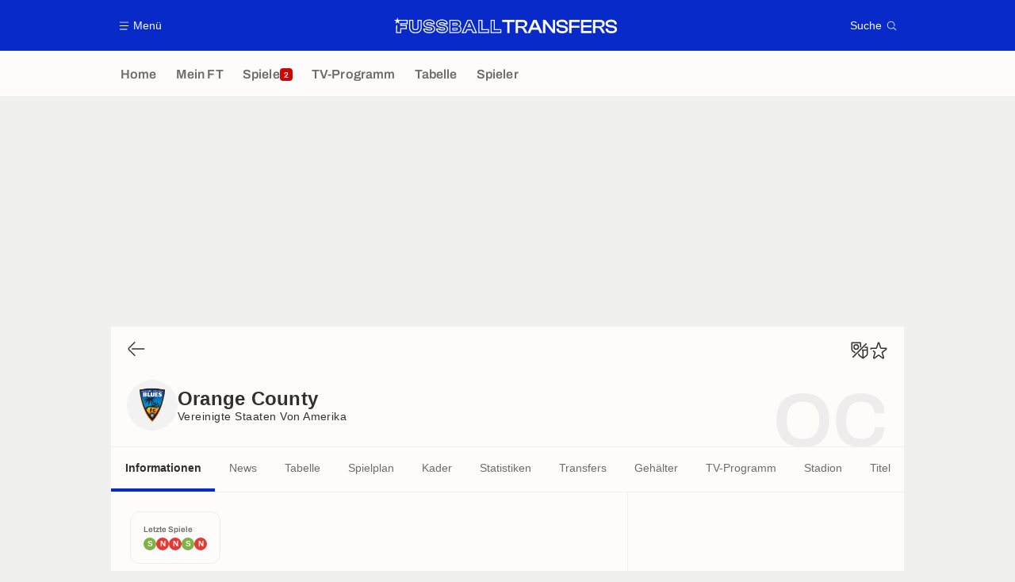

--- FILE ---
content_type: text/html; charset=UTF-8
request_url: https://www.fussballtransfers.com/verein/orange-county-sc/
body_size: 16526
content:
    <!doctype html>
<html lang="de" class="no-js" >
    <head>
        <meta charset="UTF-8">
        <meta name="viewport" content="width=device-width,initial-scale=1,maximum-scale=1,user-scalable=no">

                                        <link rel="preconnect" href="https://securepubads.g.doubleclick.net">
            <link rel="dns-prefetch" href="https://securepubads.g.doubleclick.net">
            <link rel="preconnect" href="https://c.amazon-adsystem.com">
            <link rel="dns-prefetch" href="https://c.amazon-adsystem.com">
            <link rel="preconnect" href="https://ib.adnxs.com">
            <link rel="dns-prefetch" href="https://ib.adnxs.com">
                                                <link rel="preconnect" href="https://sdk.privacy-center.org">
                    <link rel="dns-prefetch" href="https://sdk.privacy-center.org">
                                            <link rel="preconnect" href="https://logs1409.xiti.com">
        <link rel="dns-prefetch" href="https://logs1409.xiti.com">

                            
                                <script>document.documentElement.classList.remove("no-js");</script>
        
                    <style>body{background:#fff;-webkit-animation:-start 6s steps(1,end) 0s 1 normal both;-moz-animation:-start 6s steps(1,end) 0s 1 normal both;-ms-animation:-start 6s steps(1,end) 0s 1 normal both;animation:-start 6s steps(1,end) 0s 1 normal both}@-webkit-keyframes -start{from{visibility:hidden}to{visibility:visible}}@-moz-keyframes -start{from{visibility:hidden}to{visibility:visible}}@-ms-keyframes -start{from{visibility:hidden}to{visibility:visible}}@-o-keyframes -start{from{visibility:hidden}to{visibility:visible}}@keyframes -start{from{visibility:hidden}to{visibility:visible}}</style>
            <noscript><style>body{-webkit-animation:none;-moz-animation:none;-ms-animation:none;animation:none}</style></noscript>
                        










<style>
:root, body .forceLightmode {
    --grey1000: #303030;
    --grey1000rgb: 48,48,48;
    --grey900: #474747;
    --grey800: #6B6B6B;
    --grey400: #E1E1E0;
    --grey300: #EEECEC;
    --grey200: #F0F0EF;
    --grey100: #F2F2F2;
    --grey0: #FEFCFB;
    --grey0rgb: 254,252,251;
    --primary: #072AC8;
    --primaryRGB: 7,42,200;
    --onPrimary: #FEFCFB;
    --onPrimaryRGB: 254,252,251;

    --secondary: #CA0709;
    --secondaryRGB: 202,7,9;
    --onSecondary: #FEFCFB;
    --onSecondaryRGB: 254,252,251;

    --yellow-card: #FFC107;
    --red-card: #D32F2F;

    --success: #7CB342;
    --warning: #FDB935;
    --danger: #E53935;

    --live: #CA0709;
    --liveRGB: 202,7,9;
    --onLive: #FEFCFB;

    --betclic: #E20014;
    --parionssport: #00265A;
    --pmu: #007831;
    --unibet: #3AAA35;
    --winamax: #B5121B;
    --zebet: #CF0C1C;
}

body.darkmode, body .forceDarkmode {
            --grey1000: #FEFCFB;
            --grey1000rgb: 254,252,251;
            --grey900: #B8B8B8;
            --grey800: #98989F;
            --grey400: #0D0D0D;
            --grey300: #242424;
            --grey200: #000000;
            --grey100: #2C2C2E;
            --grey0: #171717;
            --grey0rgb: 23,23,23;
    
    --primary: #2972FA;
    --primaryRGB: 41,114,250;
    --onPrimary: #171717;
    --onPrimaryRGB: 23,23,23;

    --secondary: #EF3120;
    --secondaryRGB: 239,49,32;
    --onSecondary: #FEFCFB;
    --onSecondaryRGB: 254,252,251;

    --yellow-card: #FFC107;
    --red-card: #D32F2F;

    --success: #3BC14F;
    --warning: #FCB045;
    --danger: #FC5545;

    --live: #EF3120;
    --liveRGB: 239,49,32;
    --onLive: #FEFCFB;

    --betclicDark: #FF707D;
    --parionssportDark: #063574;
    --pmuDark: #00B84B;
    --unibetDark: #77D373;
    --winamaxDark: #F27D84;
    --zebetDark: #F77882;
}
</style>

            <link rel="stylesheet" href="https://www.fussballtransfers.com/build/css/common.2f823942.css">
                    
                    <title>Orange County: Vereinsprofil - FussballTransfers</title>
<meta name="description" content="Orange County: Alle News und Infos. Darüber hinaus Transfers, Ergebnisse, Spielplan und Statistiken."/>


<meta property="og:site_name" content="Fussball Transfers"/>
<meta property="og:url" content="https://www.fussballtransfers.com/verein/orange-county-sc/"/>
<meta property="og:type" content="website"/>
<meta property="og:title" content="Orange County: Vereinsprofil - FussballTransfers"/>
<meta property="og:description" content="Orange County: Alle News und Infos. Darüber hinaus Transfers, Ergebnisse, Spielplan und Statistiken."/>
<meta property="og:image" content="https://www.fussballtransfers.com/build/images/cover-de.1262bb0a.jpg"/>
    <meta property="og:image:width" content="1200"/>
    <meta property="og:image:height" content="675"/>

<meta name="twitter:site" content="@FT_Redaktion"/>
<meta name="twitter:card" content="summary_large_image"/>
<meta name="twitter:title" content="Orange County: Vereinsprofil - FussballTransfers"/>
<meta name="twitter:description" content="Orange County: Alle News und Infos. Darüber hinaus Transfers, Ergebnisse, Spielplan und Statistiken."/>
<meta name="twitter:image" content="https://www.fussballtransfers.com/build/images/cover-de.1262bb0a.jpg"/>
<meta name="twitter:url" content="https://www.fussballtransfers.com/verein/orange-county-sc/"/>
<meta name="twitter:app:name:iphone" content="FussballTransfers.com"/>
<meta name="twitter:app:id:iphone" content="587802106"/>
<meta name="twitter:app:name:ipad" content="FussballTransfers.com"/>
<meta name="twitter:app:id:ipad" content="587802106"/>
<meta name="twitter:app:name:googleplay" content="FussballTransfers.com"/>
<meta name="twitter:app:id:googleplay" content="net.fussballtransfers.mobile"/>
<meta name="twitter:widgets:theme" content=""/>
    <meta name="twitter:creator" content=""/>

<meta property="fb:app_id" content="189786361071302"/>

    <link rel="canonical" href="https://www.fussballtransfers.com/verein/orange-county-sc/"/>







<meta name="robots" content="max-image-preview:large">

<meta name="apple-mobile-web-app-title" content="FussballTransfers.com">
<meta name="apple-itunes-app" content="app-id=587802106">
<meta name="application-name" content="FussballTransfers.com">

    <meta name="theme-color" content="#f3f3f2">

<meta name="msapplication-TileColor" content="#072AC8">
<meta name="msapplication-TileImage" content="https://www.fussballtransfers.com/build/favicons/mstile-150x150.png">
<meta name="msapplication-config" content="https://www.fussballtransfers.com/browserconfig.xml">

        
        <link rel="manifest" href="https://www.fussballtransfers.com/manifest.json">
        <link rel="apple-touch-icon" href="https://www.fussballtransfers.com/build/favicons/apple-touch-icon.003c90f9.png">
<link rel="icon" type="image/png" sizes="16x16" href="https://www.fussballtransfers.com/build/favicons/favicon-16x16.92bf6a1d.png">
<link rel="icon" type="image/png" id="favicon32" sizes="32x32" href="https://www.fussballtransfers.com/build/favicons/favicon-32x32.45ab321b.png" data-src-alert="https://www.fussballtransfers.com/build/favicons/favicon-32x32-alert.4f670079.png" data-src="https://www.fussballtransfers.com/build/favicons/favicon-32x32.45ab321b.png">
<link rel="icon" type="image/png" sizes="192x192" href="https://www.fussballtransfers.com/build/favicons/android-chrome-192x192.88189be8.png"  />
<link rel="icon" type="image/png" sizes="512x512" href="https://www.fussballtransfers.com/build/favicons/android-chrome-512x512.b8dfbce8.png"  />
<link rel="mask-icon" href="https://www.fussballtransfers.com/build/favicons/safari-pinned-tab.430333f4.svg" color="#072ac8">


                    <script type="application/ld+json">
                [{"@context":"https:\/\/schema.org","@type":"BreadcrumbList","itemListElement":[{"@type":"ListItem","name":"Home","position":1,"item":"https:\/\/www.fussballtransfers.com\/"},{"@type":"ListItem","name":"Vereine","position":2,"item":"https:\/\/www.fussballtransfers.com\/verein\/"},{"@type":"ListItem","name":"Orange County","position":3}]},{"@context":"https:\/\/schema.org","@type":"SportsTeam","name":"Orange County SC","gender":"https:\/\/schema.org\/Male","mainEntityOfPage":"https:\/\/www.fussballtransfers.com\/verein\/orange-county-sc\/","sport":"Soccer","alternateName":"Orange County","image":"https:\/\/assets-de.imgfoot.com\/media\/cache\/150x150\/club\/orange-county-sc.png"}]
            </script>
                    </head>

    <body class="page page--team_club_show pageTeam  " data-kvcontent="team3303350723688185693"
    data-kvteam="3303350723688185693" data-id="3303350723688185693" data-page="team_club_show"  data-website="FussballTransfers.com" data-privacyPolicyURL="https://www.fussballtransfers.com/kontakt-impressum-rss-feed" data-disqus=fussballtransfers-1 >
                                        <div class="reg-ovr">
                <div id="/45503615/mweb_fussballtransfers/overlay_data"
             class="gtag gtag--m gtag--ovr "
             data-sizes='[[300, 50], [320, 50], [300, 100], [320, 100], &quot;fluid&quot;]'
             data-context="mweb"
             data-code="overlay_data"
             data-path="/45503615/mweb_fussballtransfers/overlay_data"
             data-appnexus-id="18996899"
             data-teads-id="130816"
             data-pubmatic-id=""
             data-rubicon-id="792834"
             data-ix-id="559256"
                             data-equativ-id="91512"
             data-mediasquare-id="fussballtransfers.com_overlay-data_atf_banner_mobile"
             data-nexx360-id="scbz3sb4"
             data-seedtag-id="34290228"
             data-taboola-id="MWeb_FussballTransfers/Overlay_DATA"
             data-smilewanted-id="adversport.com_hb_3"
             data-optidigital-id="Overlay_DATA"
             data-ttd-id="MWeb_FussballTransfers/Overlay_DATA"
                
        ></div>
    
    <a class="reg-ovr_close hidden">&times;</a>
</div>


                                                
                            <div class="main">
                                            <header class="logoHeader">
    <div class="logoHeader__container">
        
<a  class="button button--alternate button--medium   "   role=button data-menumodal=open aria-label=Menü>
    <span class="button__iconWrapper">
            
<svg xmlns="http://www.w3.org/2000/svg" width="13" height="13" fill="currentColor" viewBox="0 0 24 24">
    <path d="M2.25 4.5h19.5c.413 0 .75-.338.75-.75a.752.752 0 0 0-.75-.75H2.25a.752.752 0 0 0-.75.75c0 .412.337.75.75.75ZM21.75 11.25H2.25a.752.752 0 0 0-.75.75c0 .412.337.75.75.75h19.5c.413 0 .75-.338.75-.75a.752.752 0 0 0-.75-.75ZM18.75 19.5H2.25a.752.752 0 0 0-.75.75c0 .413.337.75.75.75h16.5c.413 0 .75-.337.75-.75a.752.752 0 0 0-.75-.75Z"/>
</svg>


        </span><span class="button__textWrapper">Menü</span>
</a>


                    <a href="https://www.fussballtransfers.com/" class="logoHeader__logo" aria-label="Fussball Transfers: Aktuelle News und Gerüchte vom Transfermarkt">
                
<svg xmlns="http://www.w3.org/2000/svg" fill="none" viewBox="0 0 564 40" width="282" height="20">
  <path fill="currentColor" fill-rule="evenodd" d="m6.47 6.13 2-6.13 1.96 6.13h23.82v10.9H18.47v2.13h13.7v10.35H18.09V39.6H5.23l.03-18.68 2.51-1.84-.02 18.06h7.91V27.02h14l-.04-5.37H15.66v-7.08h15.99V8.6H13.53l-1.85 1.33 2 6.13-5.21-3.79-5.23 3.79 2-6.13L0 6.16h5.8v-.03h.67Zm118.88 12.3c3.38.62 5.9 1.71 7.71 3.4a8.89 8.89 0 0 1 2.92 7.01c0 5.1-3.81 11.02-14.6 11.02-3.72 0-7.28-.78-10-2.2-3.32-1.74-5.17-4.3-5.17-7.23v-2.6h10.2v1.13c0 .38.24.72.61.84.99.32 2.52.6 4.4.6 2.8 0 3.98-.31 4.5-.6.2-.12.3-.18.3-.7s-.1-.6-.18-.66c-.29-.2-.98-.52-2.77-.87l-6.97-1.15h-.06c-3.06-.55-5.43-1.54-7.16-3.04a9.27 9.27 0 0 1-3.21-7.31c0-5.06 3.9-10.95 14.91-10.95 8.1 0 14.22 4.1 14.22 9.53v2.6h-10.14v-1.33c0-.4-.24-.75-.61-.86a13.4 13.4 0 0 0-3.87-.52c-2.78 0-3.9.4-4.34.63-.26.12-.35.18-.35.61 0 .47.08.54.14.6.38.3 1.25.59 2.6.87l6.92 1.19Zm-16.53 12c0 4.02 5.9 6.82 12.6 6.82 8.46 0 12.02-4.04 12.02-8.35 0-4.22-2.83-6.82-8.55-7.86l-6.97-1.21c-3.38-.73-4.83-1.54-4.83-4.02 0-2.6 2.05-3.87 7.26-3.87 3.78 0 7.1 1.1 7.1 2.68h4.98c0-3.87-5.09-6.93-11.62-6.93-8.9 0-12.31 4.19-12.31 8.35 0 4.71 3.4 6.94 8.23 7.8l7 1.16c3.64.66 5.08 1.62 5.08 4.1 0 2.7-1.93 3.9-7.4 3.9-3.9 0-7.6-1.15-7.6-2.57h-5Zm319.62-9.68-7.92-1.36c-4.1-.9-5.29-1.85-5.29-4.3 0-1.91.9-4.1 8-4.1 6.3 0 8.88 1.64 8.88 5.72v.92h5.78v-.58c0-7.2-5.29-11.47-14.16-11.47-10.55 0-14.3 5.06-14.3 9.82 0 4.95 3.23 8.04 9.62 9.2l7.97 1.32c4.22.81 5.55 1.88 5.55 4.43 0 2.48-1.38 4.16-8.15 4.16-6.59 0-9.16-1.56-9.16-5.58v-1.07h-5.84v.58c0 7.28 5.46 11.47 15 11.47 10.3 0 13.96-5.08 13.96-9.85.03-5-3.32-8.1-9.94-9.3Zm-143.1-9.4h-12.82v-5.3h31.44v5.32h-12.83v28h-5.78v-28ZM61.65 6.14h-2.6v17.45c0 4.8-1.1 6.04-5.34 6.04-4.25 0-5.35-1.24-5.35-6.04V6.13H37.9v19.13c0 4.5 1.47 8.27 4.28 10.87C44.9 38.67 48.9 40 53.67 40c4.8 0 8.79-1.33 11.56-3.87 2.8-2.58 4.28-6.33 4.28-10.87V6.13h-7.86Zm5.3 19.13c0 7.69-4.8 12.14-13.24 12.14-8.41 0-13.18-4.48-13.18-12.14V8.73h5.26v14.85c0 5.7 1.76 8.65 7.95 8.65 6.18 0 7.95-2.95 7.95-8.65V8.73h5.29v16.53h-.03Zm89.42.6h-9.57v6.91h9.45c2.66 0 4.22-1.1 4.22-3.46-.03-2.37-1.3-3.44-4.1-3.44Zm1.62 4.28c-.09.1-.52.32-1.74.32h-7.17v-2.31h7.29c1.12 0 1.5.22 1.6.28h.02c.11.1.17.44.17.85.03.29 0 .72-.17.86Zm10.86-14.62a8.3 8.3 0 0 1-2.66 6.39c2.38 1.62 3.68 4.16 3.68 7.37 0 6.3-4.4 10.23-11.48 10.23h-18.93V6.16h18.33c6.82 0 11.06 3.58 11.06 9.36Zm-27.08 21.65h16.62c5.9 0 9.2-3 9.16-7.92 0-3.79-2.37-6.45-7.25-7v-.28c4.36-.52 6.24-3.07 6.24-6.45 0-4.54-3.3-7.08-8.75-7.08h-16.02v28.73Zm18.73-20.12c-.03-2.34-1.3-3.47-4.1-3.47h-9.57v6.91h9.45c2.63 0 4.25-1.07 4.22-3.44Zm-11.4-1.16h7.26c1.12 0 1.5.22 1.6.27l.02.01c.11.1.17.44.17.84 0 .26-.03.7-.2.81-.09.09-.52.32-1.74.32h-7.16V15.9h.05Zm45.5-9.77.69 1.53 12.6 28.26 1.62 3.68h-11.59l-.7-1.57-2.54-5.78h-9.97l-2.54 5.78-.7 1.57h-11.5l1.62-3.68 12.57-28.26.7-1.53h9.74Zm1.76 23.52 3.23 7.34h5.9L192.95 8.73h-6.39l-12.57 28.26h5.78l3.23-7.34h13.36ZM189.5 13.7l-4.71 10.84h9.74l-4.71-10.84h-.32Zm-1.53 9.19 1.73-3.96 1.73 3.96h-3.46Zm34.8-14.16V29.3h16.59v10.28h-27.08V6.14h10.5v2.6Zm-7.9 28.26h21.88v-5.11h-16.59V8.73h-5.29v28.26Zm39.02-7.71V6.13H243.4v33.46h27.11V29.32H253.9v-.03Zm14.02 7.71h-21.88V8.73h5.29v23.15h16.59v5.11Zm91.24-30.95h-7.77l-14.74 33.12-5.58-9.7c-1.16-2.06-2.31-3.45-4.48-4.17 5.95-.55 9.34-3.9 9.34-9.34 0-6.21-4.6-9.91-12.26-9.91h-17.23v33.32h5.84V26.65h5.7c4.1 0 5.46 1.12 6.82 3.52l5.2 9.05.09.14h12.98l3.76-8.5h16.88l3.76 8.5h6.56L359.28 6.21l-.12-.17Zm-35.52 15.98h-11.36V11.36h11.36c4.42 0 6.3 1.59 6.3 5.35-.03 3.78-1.85 5.31-6.3 5.31Zm25.52 3.53 4.25-9.57 1.82-4.48 1.85 4.48 4.25 9.57h-12.17Zm51.42 5.7-.23-5.56V6.04h5.8v33.32h-6.06l-14.8-19.22-3.96-5.57.2 5.29v19.5h-5.84V6.04h6.07l14.71 19.28 4.1 5.92Zm46.82 8.11h-5.81V6.04h26.53v5.32H447.4v9.6h19.97v5.25H447.4v13.15Zm24.05 0h26.67v-5.31h-20.87v-8.82h20.12v-5.26h-20.12v-8.61h20.87V6.04h-26.68v33.32Zm59.68-23.4c0 5.43-3.38 8.78-9.34 9.33 2.17.75 3.3 2.1 4.51 4.16l5.7 9.91h-6.71l-.09-.14-5.2-9.05c-1.36-2.4-2.72-3.52-6.82-3.52h-5.7v12.71h-5.83V6.04h17.22c7.66 0 12.26 3.7 12.26 9.91Zm-23.67 6.06h11.36c4.45 0 6.3-1.53 6.3-5.31 0-3.76-1.88-5.35-6.3-5.35h-11.36v10.66Zm44.85-1.27-7.92-1.36c-4.1-.9-5.29-1.85-5.29-4.3 0-1.91.9-4.1 8.01-4.1 6.3 0 8.87 1.64 8.87 5.72v.92h5.78v-.58c0-7.2-5.29-11.47-14.16-11.47-10.55 0-14.3 5.06-14.3 9.82 0 4.95 3.23 8.04 9.62 9.2l7.98 1.32c4.22.81 5.55 1.88 5.55 4.43 0 2.48-1.4 4.16-8.16 4.16-6.58 0-9.16-1.56-9.16-5.58v-1.07h-5.84v.58c0 7.28 5.47 11.47 15 11.47 10.3 0 13.96-5.08 13.96-9.85.03-5-3.32-8.1-9.94-9.3Zm-451.73 1.07c-1.82-1.68-4.34-2.77-7.72-3.38l-6.9-1.19c-1.36-.28-2.23-.57-2.6-.86l-.02-.01c-.05-.06-.13-.13-.13-.6 0-.43.09-.5.35-.6.43-.24 1.56-.64 4.33-.64 1.7 0 3.04.26 3.87.52.38.11.61.46.61.86v1.33h10.14v-2.6c0-5.43-6.12-9.53-14.21-9.53-11.02 0-14.92 5.9-14.92 10.95 0 2.98 1.1 5.52 3.21 7.31 1.73 1.5 4.1 2.49 7.17 3.04h.06l6.96 1.15c1.8.35 2.49.67 2.78.87.08.06.17.14.17.66s-.09.58-.29.7c-.52.29-1.7.6-4.5.6-1.89 0-3.42-.28-4.4-.6a.87.87 0 0 1-.6-.84v-1.13H73.72v2.6c0 2.92 1.85 5.5 5.17 7.23a22.08 22.08 0 0 0 10 2.2c10.78 0 14.6-5.93 14.6-11.02a8.98 8.98 0 0 0-2.92-7.02ZM88.93 37.25c-6.7 0-12.6-2.8-12.6-6.82h5c0 1.42 3.7 2.58 7.6 2.58 5.46 0 7.4-1.22 7.4-3.9 0-2.5-1.45-3.45-5.09-4.11l-7-1.16c-4.82-.86-8.23-3.09-8.23-7.8 0-4.16 3.41-8.35 12.31-8.35 6.54 0 11.62 3.06 11.62 6.93H95c0-1.59-3.32-2.68-7.1-2.68-5.21 0-7.26 1.27-7.26 3.87 0 2.48 1.44 3.3 4.82 4.02l6.97 1.21c5.72 1.04 8.55 3.64 8.55 7.86-.06 4.3-3.58 8.35-12.05 8.35Z" clip-rule="evenodd"/>
</svg>


            </a>
        
         
<a  class="button button--alternate button--medium   "   role=button data-searchmodal=open aria-label=Suche>
    <span class="button__textWrapper">Suche</span><span class="button__iconWrapper">
            
<svg xmlns="http://www.w3.org/2000/svg" width="13" height="13" fill="currentColor" viewBox="0 0 24 24">
    <path d="M22.282 21.218 16.8 15.735a.747.747 0 0 0-1.058 0c-2.91 2.902-7.642 2.902-10.552 0A7.421 7.421 0 0 1 3 10.455c0-1.988.78-3.862 2.19-5.265A7.386 7.386 0 0 1 10.455 3c1.995 0 3.87.78 5.28 2.19a7.411 7.411 0 0 1 1.822 7.552.751.751 0 0 0 .48.945.751.751 0 0 0 .945-.48A8.897 8.897 0 0 0 16.8 4.14a8.901 8.901 0 0 0-6.338-2.625 8.902 8.902 0 0 0-6.33 2.625 8.871 8.871 0 0 0-2.625 6.33c0 2.393.93 4.65 2.625 6.345a9.046 9.046 0 0 0 6.33 2.617 8.964 8.964 0 0 0 5.783-2.114l4.98 4.98c.15.15.337.217.532.217a.747.747 0 0 0 .532-1.275l-.007-.023Z"/>
</svg>


        </span>
</a>

    </div>
</header>

                        <div class="mainNavigation">
    <nav class="mainNavigation__container">
        <ul class="mainNavigation__list">
                            <li class="mainNavigation__item">
                    <a href=/ class="mainNavigationButton   " >
    <span class="mainNavigationButton__iconText">
<svg xmlns="http://www.w3.org/2000/svg" width="24" height="24" fill="currentColor" viewBox="0 0 24 24">
    <path class="svgActive" d="m21.367 8.182-7.5-6.022a2.959 2.959 0 0 0-3.735 0l-7.5 6.022a3.02 3.02 0 0 0-1.132 2.37v9.765c0 1.208.96 2.19 2.145 2.19h3.712c1.186 0 2.145-.982 2.145-2.19v-4.95c0-.382.285-.69.646-.69h3.712c.353 0 .645.308.645.69v4.95c0 1.208.96 2.19 2.145 2.19h3.713c1.184 0 2.145-.982 2.145-2.19v-9.764a3.02 3.02 0 0 0-1.133-2.37h-.008Z"/>
    <path class="svgInactive" d="m21.367 8.182-7.5-6.022a2.948 2.948 0 0 0-3.727 0l-7.5 6.022a3.05 3.05 0 0 0-1.14 2.37v8.198c0 .413.337.75.75.75s.75-.337.75-.75v-8.197c0-.466.21-.916.578-1.2l7.5-6.023a1.468 1.468 0 0 1 1.852 0l7.508 6.022c.36.285.57.728.57 1.2v9.758c0 .383-.293.69-.645.69H16.65c-.352 0-.645-.308-.645-.69v-4.95c0-1.207-.96-2.19-2.137-2.19h-3.72c-1.178 0-2.138.982-2.138 2.19v4.95c0 .383-.292.69-.645.69H3.757a.752.752 0 0 0-.75.75c0 .413.338.75.75.75h3.608c1.185 0 2.145-.983 2.145-2.19v-4.95c0-.383.285-.69.638-.69h3.72c.352 0 .637.307.637.69v4.95c0 1.207.96 2.19 2.145 2.19h3.713c1.184 0 2.145-.983 2.145-2.19v-9.757c0-.923-.428-1.808-1.133-2.37h-.008Z"/>
</svg>

<span class="mainNavigationButton__iconText__shortText">Home</span>
        <span class="mainNavigationButton__iconText__text">Home</span>
    </span></a>

                </li>
                            <li class="mainNavigation__item">
                    <a href=/mein-ft/ class="mainNavigationButton   " >
    <span class="mainNavigationButton__iconText">
<svg xmlns="http://www.w3.org/2000/svg" width="24" height="24" fill="currentColor" viewBox="0 0 24 24">
  <path class="svgActive" d="M22.417 9.457c-.217-.637-.78-1.05-1.44-1.05l-5.767-.03-1.838-5.872a1.433 1.433 0 0 0-1.38-1.012c-.637 0-1.192.404-1.38 1.012L8.76 8.4H3.007c-.66 0-1.222.412-1.44 1.05a1.56 1.56 0 0 0 .533 1.748l4.68 3.547-1.785 5.723c-.203.652.03 1.357.585 1.747a1.476 1.476 0 0 0 1.762-.03l4.613-3.532 4.68 3.532a1.474 1.474 0 0 0 1.762.03c.555-.39.788-1.095.585-1.747l-1.785-5.723 4.68-3.547c.533-.405.75-1.11.533-1.748l.007.008Z"/>
  <path class="svgInactive"  d="M22.418 9.457a1.503 1.503 0 0 0-1.44-1.05l-5.768-.022-1.83-5.88A1.431 1.431 0 0 0 12 1.493c-.637 0-1.185.397-1.38 1.02L8.903 8.024l-.135.383H3.023c-.54 0-1.02.277-1.298.735a1.59 1.59 0 0 0-.045 1.552.747.747 0 0 0 1.013.307A.747.747 0 0 0 3 9.99c-.007-.015 0-.068.023-.082h5.745c.66 0 1.245-.428 1.447-1.073L12 3.12l1.785 5.722a1.526 1.526 0 0 0 1.448 1.073h5.745v.098l-2.633 1.995s-.045.037-.067.06L15.9 13.86s-.075.06-.097.09a.729.729 0 0 0-.188.758l1.943 6.225c.015.06-.015.067-.008.067l-4.68-3.532a1.451 1.451 0 0 0-1.747 0l-4.665 3.54s-.038-.015-.023-.075l1.943-6.226a.81.81 0 0 0-.285-.847l-2.258-1.702a.752.752 0 0 0-1.05.15.752.752 0 0 0 .15 1.05l1.86 1.402-1.785 5.723c-.21.652.03 1.357.585 1.747a1.476 1.476 0 0 0 1.763-.03l4.612-3.532 4.68 3.532a1.474 1.474 0 0 0 1.763.038c.555-.39.787-1.096.585-1.748l-1.785-5.722 2.047-1.546s.053-.037.075-.06l2.558-1.942c.532-.398.75-1.103.532-1.748l-.007-.014Z"/>
</svg>

<span class="mainNavigationButton__iconText__shortText">Mein FT</span>
        <span class="mainNavigationButton__iconText__text">Mein FT</span>
    </span></a>

                </li>
                            <li class="mainNavigation__item">
                    <a href=/spiel/ class="mainNavigationButton  live " >
    <span class="mainNavigationButton__iconText">
<svg xmlns="http://www.w3.org/2000/svg" width="24" height="24" fill="currentColor" viewBox="0 0 24 24">
    <path class="svgActive" d="M4.5 15V9h-3v6h3ZM9 12c0 1.395.953 2.573 2.25 2.903V9.098A2.994 2.994 0 0 0 9 12ZM15 12a2.994 2.994 0 0 0-2.25-2.902v5.805A2.994 2.994 0 0 0 15 12ZM19.5 9v6h3V9h-3Z"/>
    <path class="svgActive" d="M1.5 6v1.5h3.75c.412 0 .75.338.75.75v7.5c0 .413-.338.75-.75.75H1.5V18a3 3 0 0 0 3 3h6.75v-4.567A4.492 4.492 0 0 1 7.5 12c0-2.227 1.62-4.08 3.75-4.433V3H4.5a3 3 0 0 0-3 3ZM19.5 3h-6.75v4.567A4.492 4.492 0 0 1 16.5 12c0 2.227-1.62 4.08-3.75 4.433V21h6.75a3 3 0 0 0 3-3v-1.5h-3.75a.752.752 0 0 1-.75-.75v-7.5c0-.412.337-.75.75-.75h3.75V6a3 3 0 0 0-3-3Z"/>
    <path class="svgInactive" d="M19.5 3h-15a3 3 0 0 0-3 3v11.25c0 .413.337.75.75.75s.75-.337.75-.75v-.75h2.25c.412 0 .75-.337.75-.75v-7.5a.752.752 0 0 0-.75-.75H3V6c0-.825.675-1.5 1.5-1.5h6.75v3.067A4.505 4.505 0 0 0 7.5 12a4.505 4.505 0 0 0 3.75 4.433V19.5h-7.5a.752.752 0 0 0-.75.75c0 .413.337.75.75.75H19.5a3 3 0 0 0 3-3V6a3 3 0 0 0-3-3Zm-15 6v6H3V9h1.5Zm8.25.105A3 3 0 0 1 15 12a3 3 0 0 1-2.25 2.895v-5.79ZM9 12a3 3 0 0 1 2.25-2.895v5.79A3 3 0 0 1 9 12Zm10.5 7.5h-6.75v-3.067A4.505 4.505 0 0 0 16.5 12a4.505 4.505 0 0 0-3.75-4.433V4.5h6.75c.825 0 1.5.675 1.5 1.5v1.5h-2.25a.752.752 0 0 0-.75.75v7.5c0 .413.337.75.75.75H21V18c0 .825-.675 1.5-1.5 1.5ZM21 15h-1.5V9H21v6Z"/>
</svg>

<span class="mainNavigationButton__iconText__shortText">Spiele</span>
        <span class="mainNavigationButton__iconText__text">Spiele</span>
    </span><span class="mainNavigationButton__badge">
            
<span class="count count--secondary count--tiny">2</span>

        </span></a>

                </li>
                            <li class="mainNavigation__item">
                    <a href=/fussball-tv/ class="mainNavigationButton   " >
    <span class="mainNavigationButton__iconText">
<svg xmlns="http://www.w3.org/2000/svg" width="24" height="24" fill="currentColor" viewBox="0 0 24 24">
    <path class="svgActive" fill-rule="evenodd" clip-rule="evenodd" d="M22.5 15.75V6a3 3 0 0 0-3-3h-15a3 3 0 0 0-3 3v9.75c0 1.335.87 2.468 2.078 2.858l-1.11 1.11a.756.756 0 0 0 0 1.064c.15.143.337.218.532.218a.768.768 0 0 0 .533-.218l2.032-2.032h12.87l2.033 2.032c.15.143.337.218.532.218a.768.768 0 0 0 .532-.218.756.756 0 0 0 0-1.064l-1.11-1.11A3.002 3.002 0 0 0 22.5 15.75Zm-12-7.5H9v6c0 .412-.338.75-.75.75a.752.752 0 0 1-.75-.75v-6H6a.752.752 0 0 1-.75-.75c0-.412.338-.75.75-.75h4.5c.412 0 .75.338.75.75s-.338.75-.75.75Zm5.962 6.24a.747.747 0 0 1-.712.51.936.936 0 0 1-.24-.037.752.752 0 0 1-.473-.48l-2.25-6.743a.758.758 0 0 1 .473-.953.758.758 0 0 1 .953.473l1.537 4.613 1.538-4.613c.134-.39.555-.6.952-.473.39.136.6.556.473.953l-2.25 6.742v.008Z"/>
    <path class="svgInactive" d="M22.5 15.78V5.97A2.977 2.977 0 0 0 19.53 3H4.47A2.977 2.977 0 0 0 1.5 5.97V15c0 .412.337.75.75.75S3 15.412 3 15V5.97c0-.81.66-1.47 1.47-1.47h15.06c.81 0 1.47.66 1.47 1.47v9.81c0 .81-.66 1.47-1.47 1.47H5.25a.747.747 0 0 0-.285.06.753.753 0 0 0-.247.165l-2.25 2.25A.747.747 0 0 0 3 21a.768.768 0 0 0 .533-.218l2.032-2.032h12.877l2.033 2.032c.15.15.337.218.532.218a.747.747 0 0 0 .532-1.275l-1.116-1.117a2.955 2.955 0 0 0 2.085-2.82l-.008-.008Z"/>
    <path class="svgInactive" d="M8.25 15c.412 0 .75-.338.75-.75v-6h1.5c.412 0 .75-.338.75-.75a.752.752 0 0 0-.75-.75H6a.752.752 0 0 0-.75.75c0 .412.338.75.75.75h1.5v6c0 .412.338.75.75.75ZM15.068 14.543l.045.09c.03.052.067.097.105.142.022.022.037.045.06.06.067.052.135.09.21.12l.015.008c.075.022.15.037.232.037a.794.794 0 0 0 .233-.037l.015-.008a.728.728 0 0 0 .21-.12c.022-.023.045-.038.06-.06a.635.635 0 0 0 .105-.143c.015-.03.03-.052.045-.09.007-.022.022-.037.03-.052l2.25-6.75a.761.761 0 0 0-.473-.953.741.741 0 0 0-.945.473l-1.537 4.62-1.538-4.62a.749.749 0 1 0-1.417.48l2.25 6.75.03.053h.015Z"/>
</svg>

<span class="mainNavigationButton__iconText__shortText">TV</span>
        <span class="mainNavigationButton__iconText__text">TV-Programm</span>
    </span></a>

                </li>
                            <li class="mainNavigation__item">
                    <a href=/tabelle/ class="mainNavigationButton   " >
    <span class="mainNavigationButton__iconText">
<svg xmlns="http://www.w3.org/2000/svg" width="24" height="24" fill="currentColor" viewBox="0 0 24 24">
    <path class="svgActive" d="M18.75 11.25h-3V4.5a3 3 0 0 0-3-3h-1.5a3 3 0 0 0-3 3v3.75h-3a3 3 0 0 0-3 3v8.25a3 3 0 0 0 3 3h13.5a3 3 0 0 0 3-3v-5.25a3 3 0 0 0-3-3Zm.57 6.262c-.12.18-.293.316-.518.413-.224.098-.487.15-.787.15-.338 0-.623-.052-.848-.157a1.11 1.11 0 0 1-.517-.435 1.192 1.192 0 0 1-.172-.638v-.098h.81v.113c0 .172.06.315.172.413.12.105.293.15.517.15.226 0 .383-.045.503-.15.12-.098.18-.256.18-.458 0-.158-.03-.277-.098-.36a.43.43 0 0 0-.247-.18.955.955 0 0 0-.33-.06h-.367v-.63h.36c.112 0 .21-.015.3-.06a.53.53 0 0 0 .217-.188.605.605 0 0 0 .082-.322.651.651 0 0 0-.075-.315.446.446 0 0 0-.21-.18.803.803 0 0 0-.307-.06.813.813 0 0 0-.315.06.45.45 0 0 0-.225.18.612.612 0 0 0-.075.3v.09h-.795v-.15c0-.225.053-.42.172-.592.12-.166.285-.3.503-.398a1.94 1.94 0 0 1 .75-.135c.285 0 .532.037.75.128.21.09.375.217.495.39.12.165.18.367.18.6a.953.953 0 0 1-.323.72c-.097.082-.202.15-.33.202v.03c.218.06.398.18.533.345.135.172.21.39.21.66-.008.24-.067.45-.195.622Zm-8.513-12.87c.128-.007.285-.045.458-.09.172-.052.352-.112.525-.187.18-.075.338-.15.473-.24h.374v3.45h.915v.675h-2.737v-.675h.982v-2.43h-.99v-.502ZM7.507 15H4.516v-.217c0-.18.038-.345.098-.488.067-.15.15-.285.262-.412.112-.12.24-.24.375-.353.135-.112.277-.217.42-.322.165-.128.322-.248.465-.368.15-.12.263-.248.36-.39a.8.8 0 0 0 .135-.457.595.595 0 0 0-.06-.24.594.594 0 0 0-.188-.203.672.672 0 0 0-.345-.075c-.15 0-.27.023-.367.075a.455.455 0 0 0-.218.21.633.633 0 0 0-.074.33v.217h-.803s0-.052-.015-.082c0-.037-.007-.082-.007-.135 0-.293.067-.533.202-.72.135-.188.315-.33.548-.42.232-.09.487-.135.78-.135.262 0 .487.037.667.105.173.075.315.172.428.3.104.12.18.247.232.39a1.302 1.302 0 0 1-.038.93c-.067.158-.157.3-.277.435-.112.143-.255.27-.412.398-.158.127-.33.247-.51.375-.09.06-.18.127-.263.187a2.96 2.96 0 0 0-.21.165c-.053.06-.098.113-.135.165h1.942V15Z"/>
    <path class="svgInactive" d="M18.75 11.25h-3V4.5a3 3 0 0 0-3-3h-1.5a3 3 0 0 0-3 3v3.75H4.905a2.66 2.66 0 0 0-2.655 2.655v7.845c0 .413.337.75.75.75s.75-.337.75-.75v-7.845c0-.637.518-1.155 1.155-1.155H8.25V21H6a.752.752 0 0 0-.75.75c0 .413.338.75.75.75h12.75a3 3 0 0 0 3-3v-5.25a3 3 0 0 0-3-3ZM14.25 21h-4.5V4.5c0-.825.675-1.5 1.5-1.5h1.5c.825 0 1.5.675 1.5 1.5V21Zm6-1.5c0 .825-.675 1.5-1.5 1.5h-3v-8.25h3c.825 0 1.5.675 1.5 1.5v5.25Z"/>
    <path class="svgInactive" d="M6.135 12.84c-.15.12-.3.24-.465.367-.142.105-.285.21-.42.323a4.232 4.232 0 0 0-.375.353 1.496 1.496 0 0 0-.262.405 1.19 1.19 0 0 0-.098.495V15H7.5v-.735H5.565a.63.63 0 0 1 .135-.158c.06-.052.128-.112.21-.172.083-.06.173-.12.263-.188.18-.127.352-.247.51-.374.157-.128.3-.255.412-.39.12-.136.21-.286.278-.436.067-.15.105-.33.105-.517 0-.135-.023-.27-.068-.412a1.028 1.028 0 0 0-.232-.398 1.137 1.137 0 0 0-.428-.293 1.708 1.708 0 0 0-.66-.112c-.292 0-.555.045-.78.135-.225.09-.412.232-.547.42-.135.188-.203.428-.203.72v.135a.2.2 0 0 0 .015.082h.803v-.217c0-.135.022-.24.075-.33a.534.534 0 0 1 .217-.21.764.764 0 0 1 .368-.075c.15 0 .262.03.345.082.09.053.15.12.187.203.038.082.06.158.06.24a.818.818 0 0 1-.135.457c-.09.135-.21.27-.36.39v-.007ZM12.638 4.125h-.375c-.143.082-.3.165-.473.24a4.892 4.892 0 0 1-.525.188c-.172.052-.33.082-.457.09v.502h.99v2.43h-.983v.675h2.745v-.675h-.915v-3.45h-.007ZM18.772 15.885v-.022c.128-.053.233-.128.33-.21a.903.903 0 0 0 .323-.713.998.998 0 0 0-.18-.6 1.12 1.12 0 0 0-.495-.39 1.94 1.94 0 0 0-.75-.135c-.285 0-.533.045-.75.143a1.168 1.168 0 0 0-.503.397c-.12.172-.18.367-.18.592v.15h.795v-.09c0-.12.03-.217.075-.3a.465.465 0 0 1 .218-.18.813.813 0 0 1 .315-.06c.12 0 .217.023.307.06.09.038.158.098.21.18a.567.567 0 0 1 .075.308c0 .135-.03.24-.082.322a.48.48 0 0 1-.218.188.651.651 0 0 1-.3.06h-.36v.63h.368c.12 0 .232.015.33.052a.508.508 0 0 1 .247.18c.068.083.098.203.098.36 0 .21-.06.36-.18.466-.12.097-.285.15-.503.15-.217 0-.397-.053-.51-.15a.531.531 0 0 1-.18-.413v-.113h-.81v.105c0 .24.06.45.173.638.112.188.285.33.517.435.225.105.51.157.848.157.307 0 .57-.052.795-.15.225-.097.397-.232.517-.412.12-.172.188-.383.188-.622 0-.27-.068-.488-.21-.66a1.078 1.078 0 0 0-.533-.353h.015Z"/>
</svg>

<span class="mainNavigationButton__iconText__shortText">Tabelle</span>
        <span class="mainNavigationButton__iconText__text">Tabelle</span>
    </span></a>

                </li>
                            <li class="mainNavigation__item">
                    <a href=/spieler/ class="mainNavigationButton   " >
    <span class="mainNavigationButton__iconText"><span class="mainNavigationButton__iconText__shortText">Spieler</span>
        <span class="mainNavigationButton__iconText__text">Spieler</span>
    </span></a>

                </li>
                    </ul>
    </nav>
</div>

                    
                                                        <div id="/45503615/desk_fussballtransfers/header_data"
             class="gtag gtag--d  gtag--header"
             data-sizes='[[970, 250], [728, 90], [970, 90], [1000, 250]]'
             data-context="desk"
             data-code="header_data"
             data-path="/45503615/desk_fussballtransfers/header_data"
             data-appnexus-id="18996871"
             data-teads-id="130816"
             data-pubmatic-id="3178884"
             data-rubicon-id="792774"
             data-ix-id="559211"
                             data-equativ-id="91491"
             data-mediasquare-id="fussballtransfers.com_header_atf_mban_desktop"
             data-nexx360-id="y2tcqeaw"
             data-seedtag-id="34290232"
             data-taboola-id="Desk_FussballTransfers/Header_DATA"
             data-smilewanted-id="adversport.com_hb_2"
             data-optidigital-id=""
             data-ttd-id="Desk_FussballTransfers/Header_DATA"
                
        ></div>
    
                    
                            <div class="group group--1 ">
                                    <div class="group__main ">
                        <div class="dataTopBar">
    <div class="dataTopBar__actionBack">
        <button class="dataTopBar__back" aria-label="zurück" data-navigationBack>
            
<svg xmlns="http://www.w3.org/2000/svg" width="24" height="24" fill="currentColor" viewBox="0 0 24 24">
    <path d="M21.75 11.25h-15A.752.752 0 0 0 6 12c0 .412.338.75.75.75h15c.413 0 .75-.338.75-.75a.752.752 0 0 0-.75-.75Z" />
    <path d="M3.217 12.533A.742.742 0 0 1 3 12c0-.203.075-.39.217-.533l7.193-7.185a.747.747 0 1 0-1.058-1.057L2.16 10.41A2.23 2.23 0 0 0 1.5 12c0 .6.232 1.162.66 1.59l7.192 7.192c.15.15.338.218.533.218a.747.747 0 0 0 .533-1.275l-7.193-7.193h-.008Z" />
</svg>


        </button>
    </div>

    <div class="dataTopBar__pageDataHeaderIdentity">
        <div class="pageDataHeaderIdentity ">
    <div class="pageDataHeaderIdentity__image pageDataHeaderIdentity__image--team">
            <img
                    src="data:image/svg+xml,%3Csvg%20xmlns='http://www.w3.org/2000/svg'%20viewBox='0%200%2016%2016'%3E%3C/svg%3E"
            data-src="https://assets-de.imgfoot.com/media/cache/150x150/club/orange-county-sc.png"
            
                                        alt="Logo Orange County SC"
                width="16"        height="16"    />

    </div>
    <div class="pageDataHeaderIdentity__labels">
        <div class="pageDataHeaderIdentity__label">Orange County</div>
                    <div class="pageDataHeaderIdentity__secondaryLabel">
                                    <a href="https://www.fussballtransfers.com/vereinigte-staaten-von-amerika/">Vereinigte Staaten von Amerika</a>
                            </div>
            </div>
</div>

    </div>

    <div class="dataTopBar__actions">
                    <button
                class="dataTopBar__comparator"
                data-modal="modalComparator"
                data-target="#teamComparator"
                data-filter="team"
                data-api="https://www.fussballtransfers.com/comparator/teams?teamsIds%5B0%5D=3303350723688185693"
                aria-label="Statistiken vergleichen"
            >
                
<svg xmlns="http://www.w3.org/2000/svg" width="24" height="24" fill="currentColor" viewBox="0 0 24 24">
    <path d="M6.12 15.45a.76.76 0 0 0 .6-.3.752.752 0 0 0-.15-1.05l-2.775-2.077A1.971 1.971 0 0 1 3 10.44V3h9.42v4.65c0 .412.338.75.75.75s.75-.338.75-.75v-5.4a.752.752 0 0 0-.75-.75H2.25a.752.752 0 0 0-.75.75v8.19a3.46 3.46 0 0 0 1.395 2.783L5.67 15.3c.135.098.293.15.45.15ZM21.75 7.35h-2.67a.752.752 0 0 0-.75.75c0 .413.338.75.75.75H21v1.912h-5.332a.752.752 0 0 0-.75.75c0 .368.27.66.622.728v8.01l-3.165-2.378a1.96 1.96 0 0 1-.795-1.537.743.743 0 0 0-.772-.728.743.743 0 0 0-.728.773c.03 1.08.54 2.063 1.395 2.7l4.365 3.278c.135.097.293.15.45.15a.771.771 0 0 0 .45-.15l4.365-3.278a3.46 3.46 0 0 0 1.395-2.782v-8.19a.752.752 0 0 0-.75-.75V7.35Zm-1.545 10.522L17.04 20.25v-7.988H21v4.028c0 .63-.292 1.2-.795 1.582Z"/>
    <path d="M4.132 7.612A3.582 3.582 0 0 0 7.71 11.19a3.582 3.582 0 0 0 3.577-3.577A3.582 3.582 0 0 0 7.71 4.034a3.582 3.582 0 0 0-3.578 3.577Zm5.655 0a2.077 2.077 0 1 1-4.154 0 2.077 2.077 0 0 1 4.154 0ZM20.82 3.18a.747.747 0 0 0-1.058 0L3.18 19.755a.747.747 0 0 0 .532 1.275.768.768 0 0 0 .533-.218L20.82 4.245a.747.747 0 0 0 0-1.058V3.18Z"/>
</svg>


            </button>
                            <button class="dataTopBar__favoriteButton" aria-label="⭐️" data-favorite="0" data-id="3303350723688185693" data-type="teams">
                
<svg xmlns="http://www.w3.org/2000/svg" width="24" height="24" fill="currentColor" viewBox="0 0 24 24">
  <path class="svgActive" d="M22.417 9.457c-.217-.637-.78-1.05-1.44-1.05l-5.767-.03-1.838-5.872a1.433 1.433 0 0 0-1.38-1.012c-.637 0-1.192.404-1.38 1.012L8.76 8.4H3.007c-.66 0-1.222.412-1.44 1.05a1.56 1.56 0 0 0 .533 1.748l4.68 3.547-1.785 5.723c-.203.652.03 1.357.585 1.747a1.476 1.476 0 0 0 1.762-.03l4.613-3.532 4.68 3.532a1.474 1.474 0 0 0 1.762.03c.555-.39.788-1.095.585-1.747l-1.785-5.723 4.68-3.547c.533-.405.75-1.11.533-1.748l.007.008Z"/>
  <path class="svgInactive"  d="M22.418 9.457a1.503 1.503 0 0 0-1.44-1.05l-5.768-.022-1.83-5.88A1.431 1.431 0 0 0 12 1.493c-.637 0-1.185.397-1.38 1.02L8.903 8.024l-.135.383H3.023c-.54 0-1.02.277-1.298.735a1.59 1.59 0 0 0-.045 1.552.747.747 0 0 0 1.013.307A.747.747 0 0 0 3 9.99c-.007-.015 0-.068.023-.082h5.745c.66 0 1.245-.428 1.447-1.073L12 3.12l1.785 5.722a1.526 1.526 0 0 0 1.448 1.073h5.745v.098l-2.633 1.995s-.045.037-.067.06L15.9 13.86s-.075.06-.097.09a.729.729 0 0 0-.188.758l1.943 6.225c.015.06-.015.067-.008.067l-4.68-3.532a1.451 1.451 0 0 0-1.747 0l-4.665 3.54s-.038-.015-.023-.075l1.943-6.226a.81.81 0 0 0-.285-.847l-2.258-1.702a.752.752 0 0 0-1.05.15.752.752 0 0 0 .15 1.05l1.86 1.402-1.785 5.723c-.21.652.03 1.357.585 1.747a1.476 1.476 0 0 0 1.763-.03l4.612-3.532 4.68 3.532a1.474 1.474 0 0 0 1.763.038c.555-.39.787-1.096.585-1.748l-1.785-5.722 2.047-1.546s.053-.037.075-.06l2.558-1.942c.532-.398.75-1.103.532-1.748l-.007-.014Z"/>
</svg>


            </button>
            </div>
</div>

    <div class="dataHeader">
    <div class="dataHeader__pageDataHeaderIdentity">
        <div class="pageDataHeaderIdentity pageDataHeaderIdentity--big">
    <div class="pageDataHeaderIdentity__image pageDataHeaderIdentity__image--team">
            <img
                    src="data:image/svg+xml,%3Csvg%20xmlns='http://www.w3.org/2000/svg'%20viewBox='0%200%2028%2028'%3E%3C/svg%3E"
            data-src="https://assets-de.imgfoot.com/media/cache/150x150/club/orange-county-sc.png"
            
                                        alt="Logo Orange County SC"
                width="28"        height="28"    />

    </div>
    <h1 class="pageDataHeaderIdentity__labels">
        <div class="pageDataHeaderIdentity__label">Orange County</div>
                    <div class="pageDataHeaderIdentity__secondaryLabel">
                                    <a href="https://www.fussballtransfers.com/vereinigte-staaten-von-amerika/">Vereinigte Staaten von Amerika</a>
                            </div>
            </h1>
</div>

    </div>
            <div class="dataHeader__watermark">OC</div>
        </div>


                </div>
            
            
                        </div>
    <div class="group group--2 ">
                                    <div class="group__main ">
                        <div class="tabs tabs--menu tabs--scrollable " data-tabs >
    <nav class="tabs__links" data-tabsLinks>
        <ul>
                            <li>
                    <a href="https://www.fussballtransfers.com/verein/orange-county-sc/" class="active "
                       data-tabsLink   >
                                                    Informationen
                        
                                            </a>
                                    </li>
                            <li>
                    <a href="https://www.fussballtransfers.com/verein/orange-county-sc/news" class=" "
                       data-tabsLink  data-api="https://www.fussballtransfers.com/api/2.0/team/club/orange-county-sc/news" >
                                                    News
                        
                                            </a>
                                    </li>
                            <li>
                    <a href="https://www.fussballtransfers.com/verein/orange-county-sc/tabelle" class=" "
                       data-tabsLink   >
                                                    Tabelle
                        
                                            </a>
                                    </li>
                            <li>
                    <a href="https://www.fussballtransfers.com/verein/orange-county-sc/spielplan" class=" "
                       data-tabsLink   >
                                                    Spielplan
                        
                                            </a>
                                    </li>
                            <li>
                    <a href="https://www.fussballtransfers.com/verein/orange-county-sc/kader/" class=" "
                       data-tabsLink   >
                                                    Kader
                        
                                            </a>
                                    </li>
                            <li>
                    <a href="https://www.fussballtransfers.com/verein/orange-county-sc/statistiken" class=" "
                       data-tabsLink   >
                                                    Statistiken
                        
                                            </a>
                                    </li>
                            <li>
                    <a href="https://www.fussballtransfers.com/verein/orange-county-sc/transferuebersicht/" class=" "
                       data-tabsLink   >
                                                    Transfers
                        
                                            </a>
                                    </li>
                            <li>
                    <a href="https://www.fussballtransfers.com/verein/orange-county-sc/gehalter" class=" "
                       data-tabsLink   >
                                                    Gehälter
                        
                                            </a>
                                    </li>
                            <li>
                    <a href="https://www.fussballtransfers.com/fussball-tv/verein/orange-county-sc" class=" "
                       data-tabsLink   >
                                                    TV-Programm
                        
                                            </a>
                                    </li>
                            <li>
                    <a href="https://www.fussballtransfers.com/verein/orange-county-sc/stadien" class=" "
                       data-tabsLink   >
                                                    Stadion
                        
                                            </a>
                                    </li>
                            <li>
                    <a href="https://www.fussballtransfers.com/verein/orange-county-sc/turniertrophaeen" class=" "
                       data-tabsLink   >
                                                    Titel
                        
                                            </a>
                                    </li>
                        <span class="tabs__indicator" data-tabsIndicator></span>
        </ul>
    </nav>
    <div class="tabs__subMenuSlot" data-tabsSubMenuSlot></div>
    </div>


                </div>
            
            
                        </div>
    <div class="group group--3 ">
                                    <div class="group__main ">
                        
<div class="blockHorizontal " >
    
    <div class="blockHorizontal__contentsWrapper">

        <div class="blockHorizontal__contents ">
                            <div class="blockHorizontal__content blockHorizontal__content--auto">
                        <a class="cardSlide" href="https://www.fussballtransfers.com/verein/orange-county-sc/spielplan"   >
    <span class="cardSlide__title">Letzte Spiele</span>
            <div class="simpleTeamForm">
            <div class="gameResultStatus gameResultStatus--w">
    S
</div>

            <div class="gameResultStatus gameResultStatus--l">
    N
</div>

            <div class="gameResultStatus gameResultStatus--l">
    N
</div>

            <div class="gameResultStatus gameResultStatus--w">
    S
</div>

            <div class="gameResultStatus gameResultStatus--l">
    N
</div>

    </div>

        </a>

                </div>
                    </div>

        <a role="button" class="blockHorizontal__nav blockHorizontal--navPrev">
            <span class="blockHorizontal__navIconWrapper">
                
<svg xmlns="http://www.w3.org/2000/svg" width="20" height="20" fill="currentColor" viewBox="0 0 24 24">
    <path d="M21.75 11.25h-15A.752.752 0 0 0 6 12c0 .412.338.75.75.75h15c.413 0 .75-.338.75-.75a.752.752 0 0 0-.75-.75Z" />
    <path d="M3.217 12.533A.742.742 0 0 1 3 12c0-.203.075-.39.217-.533l7.193-7.185a.747.747 0 1 0-1.058-1.057L2.16 10.41A2.23 2.23 0 0 0 1.5 12c0 .6.232 1.162.66 1.59l7.192 7.192c.15.15.338.218.533.218a.747.747 0 0 0 .533-1.275l-7.193-7.193h-.008Z" />
</svg>


            </span>
        </a>
        <a role="button" class="blockHorizontal__nav blockHorizontal--navNext active">
            <span class="blockHorizontal__navIconWrapper">
                
<svg xmlns="http://www.w3.org/2000/svg" width="20" height="20" fill="currentColor" viewBox="0 0 24 24">
    <path d="M18 12a.752.752 0 0 0-.75-.75h-15a.752.752 0 0 0-.75.75c0 .412.337.75.75.75h15c.413 0 .75-.338.75-.75Z" />
    <path d="m21.84 10.41-7.192-7.193a.747.747 0 1 0-1.058 1.058l7.192 7.192c.143.143.218.33.218.533s-.075.39-.218.533l-7.192 7.192A.747.747 0 0 0 14.123 21a.768.768 0 0 0 .532-.218l7.193-7.192c.427-.428.66-.99.66-1.59 0-.6-.233-1.162-.66-1.59h-.008Z" />
</svg>


            </span>
        </a>

    </div>
</div>

    
<div class="blockHorizontal " >
            <div class="blockHorizontal__title">
            <div class="title">
    <h2 class="title__left">News</h2>        <span class="title__right">
<a href=https://www.fussballtransfers.com/verein/orange-county-sc/news class="button button--secondary button--small   "   >
    <span class="button__textWrapper">alles zeigen</span>
</a>
</span>
    </div>

        </div>
    
    <div class="blockHorizontal__contentsWrapper">

        <div class="blockHorizontal__contents ">
                            <div class="blockHorizontal__content blockHorizontal__content--large">
                    
<article class="articleSlide">
    <a class="articleSlide__link" href="https://www.fussballtransfers.com/a4212336935982941452-schon-im-probetraining-neues-top-talent-fuer-den-fc-bayern">
                    <span class="articleSlide__image">
                    <img
                    src="data:image/svg+xml,%3Csvg%20xmlns='http://www.w3.org/2000/svg'%20viewBox='0%200%20300%20168'%3E%3C/svg%3E"
            data-src="https://assets-de.imgfoot.com/media/cache/642x382/vincent-kompany-2526-im-bayern-training-68f8f9be171d4.jpg"
            
                                        alt="Schon im Probetraining: Neues Top-Talent für den FC Bayern?"
                width="300"        height="168"    />

                                            </span>
                <div class="articleSlide__content">
            <span class="articleTitleMetas">
    <h3 class="articleTitleMetas__title articleTitleMetas__title--3lines ">
        Schon im Probetraining: Neues Top-Talent für den FC Bayern?
    </h3>

            <ul class="articleTitleMetas__metas">
            
                            <li class="articleTitleMetas__competitionDate">04/12/2025</li>
                    </ul>
    </span>


        </div>
    </a>
</article>

                </div>
                    </div>

        <a role="button" class="blockHorizontal__nav blockHorizontal--navPrev">
            <span class="blockHorizontal__navIconWrapper">
                
<svg xmlns="http://www.w3.org/2000/svg" width="20" height="20" fill="currentColor" viewBox="0 0 24 24">
    <path d="M21.75 11.25h-15A.752.752 0 0 0 6 12c0 .412.338.75.75.75h15c.413 0 .75-.338.75-.75a.752.752 0 0 0-.75-.75Z" />
    <path d="M3.217 12.533A.742.742 0 0 1 3 12c0-.203.075-.39.217-.533l7.193-7.185a.747.747 0 1 0-1.058-1.057L2.16 10.41A2.23 2.23 0 0 0 1.5 12c0 .6.232 1.162.66 1.59l7.192 7.192c.15.15.338.218.533.218a.747.747 0 0 0 .533-1.275l-7.193-7.193h-.008Z" />
</svg>


            </span>
        </a>
        <a role="button" class="blockHorizontal__nav blockHorizontal--navNext active">
            <span class="blockHorizontal__navIconWrapper">
                
<svg xmlns="http://www.w3.org/2000/svg" width="20" height="20" fill="currentColor" viewBox="0 0 24 24">
    <path d="M18 12a.752.752 0 0 0-.75-.75h-15a.752.752 0 0 0-.75.75c0 .412.337.75.75.75h15c.413 0 .75-.338.75-.75Z" />
    <path d="m21.84 10.41-7.192-7.193a.747.747 0 1 0-1.058 1.058l7.192 7.192c.143.143.218.33.218.533s-.075.39-.218.533l-7.192 7.192A.747.747 0 0 0 14.123 21a.768.768 0 0 0 .532-.218l7.193-7.192c.427-.428.66-.99.66-1.59 0-.6-.233-1.162-.66-1.59h-.008Z" />
</svg>


            </span>
        </a>

    </div>
</div>

                <div class="adWrapper adWrapper--m">
            <span>Unter der Anzeige geht&#039;s weiter</span>
            <div id="/45503615/mweb_fussballtransfers/atf_data"
             class="gtag gtag--m  "
             data-sizes='[[300, 250], [320, 100], [320, 50], [336, 280], [250, 250], [200, 200], [180, 150], &quot;fluid&quot;]'
             data-context="mweb"
             data-code="atf_data"
             data-path="/45503615/mweb_fussballtransfers/atf_data"
             data-appnexus-id="18996893"
             data-teads-id="157873"
             data-pubmatic-id="3178905"
             data-rubicon-id="792844"
             data-ix-id="559250"
                             data-equativ-id="91487"
             data-mediasquare-id="fussballtransfers.com_rg_atf_pave_desktop"
             data-nexx360-id="0awajk1u"
             data-seedtag-id="34290224"
             data-taboola-id="MWeb_FussballTransfers/ATF_DATA"
             data-smilewanted-id="adversport.com_hb_4"
             data-optidigital-id=""
             data-ttd-id="MWeb_FussballTransfers/ATF_DATA"
                
        ></div>
            </div>
    

    
<div class="blockSingle " >
    <div class="blockSingle__container">
                    <div class="blockSingle__title">
                <div class="title">
    <p class="title__left">Stadion</p>        <span class="title__right">
<a href=https://www.fussballtransfers.com/stadion/champions-soccer-stadium-at-oc-great-park class="button button--secondary button--small   "   >
    <span class="button__textWrapper">Mehr sehen</span>
</a>
</span>
    </div>

            </div>
        
        <div class="blockSingle__content ">
            <div class="venue">
    <a href="https://www.fussballtransfers.com/stadion/champions-soccer-stadium-at-oc-great-park">
        <div class="venue__imageContainer">
                <img
                    src="data:image/svg+xml,%3Csvg%20xmlns='http://www.w3.org/2000/svg'%20viewBox='0%200%20335%20188'%3E%3C/svg%3E"
            data-src="https://www.fussballtransfers.com/build/images/venues/default/stadium-desktop.a1ac7be4.jpg"
            
                                        alt="Championship Soccer Stadium"
                width="335"        height="188"    />

                            <span class="venue__cityName venue__cityName--smaller">Irvine, California</span>
                    </div>
        <div class="venue__infos">
            <div class="venue__name">Championship Soccer Stadium</div>
            <ul class="venue__list">
                                    <li class="venue__info">
                        <span class="venue__label">Bodenbelag :</span>
                        <strong class="venue__value">Rasen</strong>
                    </li>
                                    <li class="venue__info">
                        <span class="venue__label">Kapazität :</span>
                        <strong class="venue__value">6000</strong>
                    </li>
                            </ul>
        </div>
    </a>
</div>

        </div>
    </div>
</div>

    
<div class="blockSingle " >
    <div class="blockSingle__container">
                    <div class="blockSingle__title">
                <div class="title">
    <p class="title__left">Infos</p></div>

            </div>
        
        <div class="blockSingle__content ">
            <div class="table">
            <div class="table__row">
            <span class="table__label">Typ</span>
            <strong class="table__value">
                                                            club männlich
                                                </strong>
        </div>
            <div class="table__row">
            <span class="table__label">Namen</span>
            <strong class="table__value">
                                                            Orange County SC, Orange County
                                                </strong>
        </div>
            <div class="table__row">
            <span class="table__label">Code</span>
            <strong class="table__value">
                                                            OC
                                                </strong>
        </div>
            <div class="table__row">
            <span class="table__label">Region</span>
            <strong class="table__value">
                                                            Vereinigte Staaten von Amerika
                                                </strong>
        </div>
        </div>

        </div>
    </div>
</div>

    
<div class="blockVertical  blockVertical--listItems">
            <div class="blockVertical__title">
            <div class="title">
    <p class="title__left">Wettbewerbe der Saison</p></div>

        </div>
    
    <div class="blockVertical__contents  ">
                    <div class="blockVertical__content ">
                <div class="listItem listItem--favorite">
    <a href=https://www.fussballtransfers.com/welt/vereins-freundschaftsspiele/ class="listItem__container " >
                    <span class="listItem__image  ">
                    <img
                    src="data:image/svg+xml,%3Csvg%20xmlns='http://www.w3.org/2000/svg'%20viewBox='0%200%2024%2024'%3E%3C/svg%3E"
            data-src="https://assets-de.imgfoot.com/media/cache/60x60/amicaux-club.png"
            
                                        alt="Logo Vereins-Freundschaftsspiele"
                width="24"        height="24"    />

            </span>
        
        <span class="listItem__textContainer">
            <span class="listItem__label">
                Vereins-Freundschaftsspiele
            </span>
                    </span>

            </a>
            <a role="button" class="listItem__favorite" aria-label="⭐️" data-favorite="0" data-type="competitions" data-id="4741570271022860329">
            
<svg xmlns="http://www.w3.org/2000/svg" width="20" height="20" fill="currentColor" viewBox="0 0 24 24">
  <path class="svgActive" d="M22.417 9.457c-.217-.637-.78-1.05-1.44-1.05l-5.767-.03-1.838-5.872a1.433 1.433 0 0 0-1.38-1.012c-.637 0-1.192.404-1.38 1.012L8.76 8.4H3.007c-.66 0-1.222.412-1.44 1.05a1.56 1.56 0 0 0 .533 1.748l4.68 3.547-1.785 5.723c-.203.652.03 1.357.585 1.747a1.476 1.476 0 0 0 1.762-.03l4.613-3.532 4.68 3.532a1.474 1.474 0 0 0 1.762.03c.555-.39.788-1.095.585-1.747l-1.785-5.723 4.68-3.547c.533-.405.75-1.11.533-1.748l.007.008Z"/>
  <path class="svgInactive"  d="M22.418 9.457a1.503 1.503 0 0 0-1.44-1.05l-5.768-.022-1.83-5.88A1.431 1.431 0 0 0 12 1.493c-.637 0-1.185.397-1.38 1.02L8.903 8.024l-.135.383H3.023c-.54 0-1.02.277-1.298.735a1.59 1.59 0 0 0-.045 1.552.747.747 0 0 0 1.013.307A.747.747 0 0 0 3 9.99c-.007-.015 0-.068.023-.082h5.745c.66 0 1.245-.428 1.447-1.073L12 3.12l1.785 5.722a1.526 1.526 0 0 0 1.448 1.073h5.745v.098l-2.633 1.995s-.045.037-.067.06L15.9 13.86s-.075.06-.097.09a.729.729 0 0 0-.188.758l1.943 6.225c.015.06-.015.067-.008.067l-4.68-3.532a1.451 1.451 0 0 0-1.747 0l-4.665 3.54s-.038-.015-.023-.075l1.943-6.226a.81.81 0 0 0-.285-.847l-2.258-1.702a.752.752 0 0 0-1.05.15.752.752 0 0 0 .15 1.05l1.86 1.402-1.785 5.723c-.21.652.03 1.357.585 1.747a1.476 1.476 0 0 0 1.763-.03l4.612-3.532 4.68 3.532a1.474 1.474 0 0 0 1.763.038c.555-.39.787-1.096.585-1.748l-1.785-5.722 2.047-1.546s.053-.037.075-.06l2.558-1.942c.532-.398.75-1.103.532-1.748l-.007-.014Z"/>
</svg>


        </a>
    </div>

            </div>
            </div>
</div>


                </div>
            
            
                            <div class="group__side">
                                    <div class="adWrapper adWrapper--d">
            <span>Unter der Anzeige geht&#039;s weiter</span>
            <div id="/45503615/desk_fussballtransfers/atf_data"
             class="gtag gtag--d  "
             data-sizes='[[300, 600], [160, 600], [300, 250]]'
             data-context="desk"
             data-code="atf_data"
             data-path="/45503615/desk_fussballtransfers/atf_data"
             data-appnexus-id="18996872"
             data-teads-id="130816"
             data-pubmatic-id="3178880"
             data-rubicon-id="792778"
             data-ix-id="559214"
                             data-equativ-id="91487"
             data-mediasquare-id="fussballtransfers.com_rg_atf_pave_desktop"
             data-nexx360-id="pbglibrg"
             data-seedtag-id="34290227"
             data-taboola-id="MWeb_FussballTransfers/ATF_DATA"
             data-smilewanted-id="adversport.com_hb_1"
             data-optidigital-id=""
             data-ttd-id="Desk_FussballTransfers/ATF_DATA"
                
        ></div>
            </div>
    


                </div>
                        </div>

    

                                                                                </div>
            
                            <footer class="footer">
    <div class="footer__mainWrapper">
        <div class="footer__main">
            <div class="footer__top">
                <div class="footer__topLogo">
                    <a href="https://www.fussballtransfers.com/" class="logo" aria-label="Fussball Transfers: Aktuelle News und Gerüchte vom Transfermarkt">
    
<svg xmlns="http://www.w3.org/2000/svg" fill="none" viewBox="0 0 564 40" width="282" height="20">
  <path fill="currentColor" fill-rule="evenodd" d="m6.47 6.13 2-6.13 1.96 6.13h23.82v10.9H18.47v2.13h13.7v10.35H18.09V39.6H5.23l.03-18.68 2.51-1.84-.02 18.06h7.91V27.02h14l-.04-5.37H15.66v-7.08h15.99V8.6H13.53l-1.85 1.33 2 6.13-5.21-3.79-5.23 3.79 2-6.13L0 6.16h5.8v-.03h.67Zm118.88 12.3c3.38.62 5.9 1.71 7.71 3.4a8.89 8.89 0 0 1 2.92 7.01c0 5.1-3.81 11.02-14.6 11.02-3.72 0-7.28-.78-10-2.2-3.32-1.74-5.17-4.3-5.17-7.23v-2.6h10.2v1.13c0 .38.24.72.61.84.99.32 2.52.6 4.4.6 2.8 0 3.98-.31 4.5-.6.2-.12.3-.18.3-.7s-.1-.6-.18-.66c-.29-.2-.98-.52-2.77-.87l-6.97-1.15h-.06c-3.06-.55-5.43-1.54-7.16-3.04a9.27 9.27 0 0 1-3.21-7.31c0-5.06 3.9-10.95 14.91-10.95 8.1 0 14.22 4.1 14.22 9.53v2.6h-10.14v-1.33c0-.4-.24-.75-.61-.86a13.4 13.4 0 0 0-3.87-.52c-2.78 0-3.9.4-4.34.63-.26.12-.35.18-.35.61 0 .47.08.54.14.6.38.3 1.25.59 2.6.87l6.92 1.19Zm-16.53 12c0 4.02 5.9 6.82 12.6 6.82 8.46 0 12.02-4.04 12.02-8.35 0-4.22-2.83-6.82-8.55-7.86l-6.97-1.21c-3.38-.73-4.83-1.54-4.83-4.02 0-2.6 2.05-3.87 7.26-3.87 3.78 0 7.1 1.1 7.1 2.68h4.98c0-3.87-5.09-6.93-11.62-6.93-8.9 0-12.31 4.19-12.31 8.35 0 4.71 3.4 6.94 8.23 7.8l7 1.16c3.64.66 5.08 1.62 5.08 4.1 0 2.7-1.93 3.9-7.4 3.9-3.9 0-7.6-1.15-7.6-2.57h-5Zm319.62-9.68-7.92-1.36c-4.1-.9-5.29-1.85-5.29-4.3 0-1.91.9-4.1 8-4.1 6.3 0 8.88 1.64 8.88 5.72v.92h5.78v-.58c0-7.2-5.29-11.47-14.16-11.47-10.55 0-14.3 5.06-14.3 9.82 0 4.95 3.23 8.04 9.62 9.2l7.97 1.32c4.22.81 5.55 1.88 5.55 4.43 0 2.48-1.38 4.16-8.15 4.16-6.59 0-9.16-1.56-9.16-5.58v-1.07h-5.84v.58c0 7.28 5.46 11.47 15 11.47 10.3 0 13.96-5.08 13.96-9.85.03-5-3.32-8.1-9.94-9.3Zm-143.1-9.4h-12.82v-5.3h31.44v5.32h-12.83v28h-5.78v-28ZM61.65 6.14h-2.6v17.45c0 4.8-1.1 6.04-5.34 6.04-4.25 0-5.35-1.24-5.35-6.04V6.13H37.9v19.13c0 4.5 1.47 8.27 4.28 10.87C44.9 38.67 48.9 40 53.67 40c4.8 0 8.79-1.33 11.56-3.87 2.8-2.58 4.28-6.33 4.28-10.87V6.13h-7.86Zm5.3 19.13c0 7.69-4.8 12.14-13.24 12.14-8.41 0-13.18-4.48-13.18-12.14V8.73h5.26v14.85c0 5.7 1.76 8.65 7.95 8.65 6.18 0 7.95-2.95 7.95-8.65V8.73h5.29v16.53h-.03Zm89.42.6h-9.57v6.91h9.45c2.66 0 4.22-1.1 4.22-3.46-.03-2.37-1.3-3.44-4.1-3.44Zm1.62 4.28c-.09.1-.52.32-1.74.32h-7.17v-2.31h7.29c1.12 0 1.5.22 1.6.28h.02c.11.1.17.44.17.85.03.29 0 .72-.17.86Zm10.86-14.62a8.3 8.3 0 0 1-2.66 6.39c2.38 1.62 3.68 4.16 3.68 7.37 0 6.3-4.4 10.23-11.48 10.23h-18.93V6.16h18.33c6.82 0 11.06 3.58 11.06 9.36Zm-27.08 21.65h16.62c5.9 0 9.2-3 9.16-7.92 0-3.79-2.37-6.45-7.25-7v-.28c4.36-.52 6.24-3.07 6.24-6.45 0-4.54-3.3-7.08-8.75-7.08h-16.02v28.73Zm18.73-20.12c-.03-2.34-1.3-3.47-4.1-3.47h-9.57v6.91h9.45c2.63 0 4.25-1.07 4.22-3.44Zm-11.4-1.16h7.26c1.12 0 1.5.22 1.6.27l.02.01c.11.1.17.44.17.84 0 .26-.03.7-.2.81-.09.09-.52.32-1.74.32h-7.16V15.9h.05Zm45.5-9.77.69 1.53 12.6 28.26 1.62 3.68h-11.59l-.7-1.57-2.54-5.78h-9.97l-2.54 5.78-.7 1.57h-11.5l1.62-3.68 12.57-28.26.7-1.53h9.74Zm1.76 23.52 3.23 7.34h5.9L192.95 8.73h-6.39l-12.57 28.26h5.78l3.23-7.34h13.36ZM189.5 13.7l-4.71 10.84h9.74l-4.71-10.84h-.32Zm-1.53 9.19 1.73-3.96 1.73 3.96h-3.46Zm34.8-14.16V29.3h16.59v10.28h-27.08V6.14h10.5v2.6Zm-7.9 28.26h21.88v-5.11h-16.59V8.73h-5.29v28.26Zm39.02-7.71V6.13H243.4v33.46h27.11V29.32H253.9v-.03Zm14.02 7.71h-21.88V8.73h5.29v23.15h16.59v5.11Zm91.24-30.95h-7.77l-14.74 33.12-5.58-9.7c-1.16-2.06-2.31-3.45-4.48-4.17 5.95-.55 9.34-3.9 9.34-9.34 0-6.21-4.6-9.91-12.26-9.91h-17.23v33.32h5.84V26.65h5.7c4.1 0 5.46 1.12 6.82 3.52l5.2 9.05.09.14h12.98l3.76-8.5h16.88l3.76 8.5h6.56L359.28 6.21l-.12-.17Zm-35.52 15.98h-11.36V11.36h11.36c4.42 0 6.3 1.59 6.3 5.35-.03 3.78-1.85 5.31-6.3 5.31Zm25.52 3.53 4.25-9.57 1.82-4.48 1.85 4.48 4.25 9.57h-12.17Zm51.42 5.7-.23-5.56V6.04h5.8v33.32h-6.06l-14.8-19.22-3.96-5.57.2 5.29v19.5h-5.84V6.04h6.07l14.71 19.28 4.1 5.92Zm46.82 8.11h-5.81V6.04h26.53v5.32H447.4v9.6h19.97v5.25H447.4v13.15Zm24.05 0h26.67v-5.31h-20.87v-8.82h20.12v-5.26h-20.12v-8.61h20.87V6.04h-26.68v33.32Zm59.68-23.4c0 5.43-3.38 8.78-9.34 9.33 2.17.75 3.3 2.1 4.51 4.16l5.7 9.91h-6.71l-.09-.14-5.2-9.05c-1.36-2.4-2.72-3.52-6.82-3.52h-5.7v12.71h-5.83V6.04h17.22c7.66 0 12.26 3.7 12.26 9.91Zm-23.67 6.06h11.36c4.45 0 6.3-1.53 6.3-5.31 0-3.76-1.88-5.35-6.3-5.35h-11.36v10.66Zm44.85-1.27-7.92-1.36c-4.1-.9-5.29-1.85-5.29-4.3 0-1.91.9-4.1 8.01-4.1 6.3 0 8.87 1.64 8.87 5.72v.92h5.78v-.58c0-7.2-5.29-11.47-14.16-11.47-10.55 0-14.3 5.06-14.3 9.82 0 4.95 3.23 8.04 9.62 9.2l7.98 1.32c4.22.81 5.55 1.88 5.55 4.43 0 2.48-1.4 4.16-8.16 4.16-6.58 0-9.16-1.56-9.16-5.58v-1.07h-5.84v.58c0 7.28 5.47 11.47 15 11.47 10.3 0 13.96-5.08 13.96-9.85.03-5-3.32-8.1-9.94-9.3Zm-451.73 1.07c-1.82-1.68-4.34-2.77-7.72-3.38l-6.9-1.19c-1.36-.28-2.23-.57-2.6-.86l-.02-.01c-.05-.06-.13-.13-.13-.6 0-.43.09-.5.35-.6.43-.24 1.56-.64 4.33-.64 1.7 0 3.04.26 3.87.52.38.11.61.46.61.86v1.33h10.14v-2.6c0-5.43-6.12-9.53-14.21-9.53-11.02 0-14.92 5.9-14.92 10.95 0 2.98 1.1 5.52 3.21 7.31 1.73 1.5 4.1 2.49 7.17 3.04h.06l6.96 1.15c1.8.35 2.49.67 2.78.87.08.06.17.14.17.66s-.09.58-.29.7c-.52.29-1.7.6-4.5.6-1.89 0-3.42-.28-4.4-.6a.87.87 0 0 1-.6-.84v-1.13H73.72v2.6c0 2.92 1.85 5.5 5.17 7.23a22.08 22.08 0 0 0 10 2.2c10.78 0 14.6-5.93 14.6-11.02a8.98 8.98 0 0 0-2.92-7.02ZM88.93 37.25c-6.7 0-12.6-2.8-12.6-6.82h5c0 1.42 3.7 2.58 7.6 2.58 5.46 0 7.4-1.22 7.4-3.9 0-2.5-1.45-3.45-5.09-4.11l-7-1.16c-4.82-.86-8.23-3.09-8.23-7.8 0-4.16 3.41-8.35 12.31-8.35 6.54 0 11.62 3.06 11.62 6.93H95c0-1.59-3.32-2.68-7.1-2.68-5.21 0-7.26 1.27-7.26 3.87 0 2.48 1.44 3.3 4.82 4.02l6.97 1.21c5.72 1.04 8.55 3.64 8.55 7.86-.06 4.3-3.58 8.35-12.05 8.35Z" clip-rule="evenodd"/>
</svg>


</a>

                </div>

                                    <ul class="footer__iconList">
                                                    <li class="footer__iconEntry">
                                <a class="footer__iconLink" href="https://play.google.com/store/apps/details?id=net.fussballtransfers.mobile" title="Android" data-footer-app-download-button>
                                    
<svg xmlns="http://www.w3.org/2000/svg" width="27" height="27" fill="currentColor" viewBox="0 0 24 24">
    <path d="M2 2v19.62l19.62-9.81L2 2Zm8.79 9.81L3 19.6V4.02l7.79 7.79ZM5.03 4.63l8.62 4.31-2.16 2.16-6.46-6.47Zm6.47 7.88 2.16 2.16-8.62 4.31 6.47-6.47h-.01Zm.71-.71 2.39-2.39 4.78 2.39-4.78 2.39-2.39-2.39Z"/>
</svg>


                                </a>
                            </li>
                                                    <li class="footer__iconEntry">
                                <a class="footer__iconLink" href="https://apps.apple.com/de/app/fussball-transfers/id587802106?mt=8" title="Ios" data-footer-app-download-button>
                                    
<svg xmlns="http://www.w3.org/2000/svg" width="27" height="27" fill="currentColor" viewBox="0 0 24 24"><path d="M15.5 3.33a3.56 3.56 0 0 1-.75 1.28 3.88 3.88 0 0 1-1.16.9 3.631 3.631 0 0 1 1.91-2.18Zm.79 4.4h.14a4.18 4.18 0 0 1 2.38.86A5.26 5.26 0 0 0 17.09 13a5.52 5.52 0 0 0 2.51 4.18A10.23 10.23 0 0 1 17.88 20l-.53.52a1.55 1.55 0 0 1-1.13.49 3 3 0 0 1-1.21-.31 5.741 5.741 0 0 0-2.19-.46 5.591 5.591 0 0 0-2.2.47 3.32 3.32 0 0 1-1.19.29 1.54 1.54 0 0 1-1.08-.52c-3.37-3.48-3.87-7.6-2.92-10a4 4 0 0 1 3.73-2.69 6.23 6.23 0 0 1 1.83.47 5.63 5.63 0 0 0 1.52.41h.27a11.84 11.84 0 0 0 1.53-.45 6.31 6.31 0 0 1 2-.47l-.02-.02ZM16.62 2a4.56 4.56 0 0 0-4.19 4.72c.096.01.193.01.29 0A4.51 4.51 0 0 0 16.62 2Zm-.33 4.73c-1.3 0-2.48.69-3.71.94-.88-.06-1.93-.81-3.42-.89-6.17.32-7 8.83-1.54 14.41a2.508 2.508 0 0 0 1.81.81 4.21 4.21 0 0 0 1.63-.41 4.35 4.35 0 0 1 3.6 0 4.07 4.07 0 0 0 1.6.38 2.512 2.512 0 0 0 1.82-.78 11.16 11.16 0 0 0 2.82-4.54 4.4 4.4 0 0 1-.53-7.93 4.85 4.85 0 0 0-3.79-2l-.29.01Z"/></svg>


                                </a>
                            </li>
                                            </ul>
                
                                    <ul class="footer__iconList">
                                                    <li class="footer__iconEntry">
                                <a class="footer__iconLink" href="https://www.facebook.com/fussball.transfers" title="Facebook">
                                    
<svg xmlns="http://www.w3.org/2000/svg" width="27" height="27" fill="currentColor" viewBox="0 0 24 24"><path d="M13 22v-7.75h2.29l.27-1.75H13v-2.28a1.879 1.879 0 0 1 2-2h.7V6.83a13.531 13.531 0 0 0-1.63-.12A2.86 2.86 0 0 0 11 9.91v2.59H8.6v1.75H11V22l-.58-.09a10 10 0 1 1 3.12 0L13 22ZM12 3a9 9 0 0 0-2 17.77v-5.52H7.6V11.5H10V9.91a3.84 3.84 0 0 1 4.08-4.2 15.1 15.1 0 0 1 2.22.19l.41.07v3.26H15c-.71 0-1 .32-1 1v1.27h2.7l-.57 3.75H14v5.52A9 9 0 0 0 12 3Z"/></svg>


                                </a>
                            </li>
                                                    <li class="footer__iconEntry">
                                <a class="footer__iconLink" href="https://www.instagram.com/fussballtransfers" title="Instagram">
                                    
<svg xmlns="http://www.w3.org/2000/svg" width="27" height="27" fill="currentColor" viewBox="0 0 24 24"><path fill-rule="evenodd" d="M20 8.7a5.85 5.85 0 0 0-.37-1.94 4 4 0 0 0-2.34-2.34 5.85 5.85 0 0 0-1.94-.37h-6.6a5.85 5.85 0 0 0-1.94.37 4 4 0 0 0-2.39 2.34 5.85 5.85 0 0 0-.37 1.94C4 9.55 4 9.83 4 12v3.3a5.85 5.85 0 0 0 .37 1.94 4 4 0 0 0 2.34 2.34A5.85 5.85 0 0 0 8.7 20c.327 0 .57.007.869.017A69.41 69.41 0 0 0 12 20.05c2.17 0 2.45 0 3.3-.05a5.85 5.85 0 0 0 1.94-.37 4.142 4.142 0 0 0 2.34-2.34A5.85 5.85 0 0 0 20 15.3c0-.327.007-.57.017-.869.014-.477.033-1.096.033-2.431s-.019-1.954-.034-2.431c-.009-.3-.016-.542-.016-.869Zm-1 6.55a5 5 0 0 1-.3 1.63 3.14 3.14 0 0 1-1.77 1.77 5 5 0 0 1-1.63.3c-.319 0-.556.007-.849.016-.47.015-1.082.034-2.401.034h-3.3a4.81 4.81 0 0 1-1.64-.31A2.84 2.84 0 0 1 6 17.94a2.91 2.91 0 0 1-.69-1.06 5 5 0 0 1-.3-1.63v-6.5a4.81 4.81 0 0 1 .31-1.64A2.84 2.84 0 0 1 6.06 6a2.91 2.91 0 0 1 1.06-.69 5 5 0 0 1 1.63-.3C9.58 5 9.86 5 12 5h3.25a4.81 4.81 0 0 1 1.64.31 2.84 2.84 0 0 1 1.07.7c.305.298.54.66.69 1.06A5 5 0 0 1 19 8.75v6.5Zm-2.73-8.48a1 1 0 1 0 0 2 1 1 0 0 0 0-2ZM9.717 8.583a4.11 4.11 0 1 1 4.567 6.834 4.11 4.11 0 0 1-4.567-6.834Zm.555 6.003A3.11 3.11 0 0 0 12 15.11 3.12 3.12 0 0 0 15.11 12a3.11 3.11 0 1 0-4.838 2.586Z" clip-rule="evenodd"/></svg>


                                </a>
                            </li>
                                                    <li class="footer__iconEntry">
                                <a class="footer__iconLink" href="https://x.com/FT_Redaktion" title="Twitter">
                                    
<svg xmlns="http://www.w3.org/2000/svg" width="27" height="27" fill="currentColor" viewBox="0 0 24 24"><path d="m14.32 10.89 6.9-7.92h-3.06l-5.27 6.04-4.57-6.04H2l7.68 10.14-6.9 7.92h3.06l5.27-6.04 4.57 6.04H22l-7.68-10.14Zm-2.55 3.33-1.04-1.38-6.72-8.87h3.82l4.4 5.81 1.04 1.38 6.72 8.87h-3.82l-4.4-5.81Z"/></svg>


                                </a>
                            </li>
                                                    <li class="footer__iconEntry">
                                <a class="footer__iconLink" href="https://www.youtube.com/channel/UCp16Kq9wkZxhtwVJze7hBDQ" title="Youtube">
                                    
<svg xmlns="http://www.w3.org/2000/svg"  width="27" height="27" fill="currentColor" viewBox="0 0 24 24"><path  fill-rule="evenodd" d="M20.91 6.07c.31.311.534.697.65 1.12a26.467 26.467 0 0 1 0 9.6 2.5 2.5 0 0 1-1.77 1.76 43.933 43.933 0 0 1-7.53.43 52.759 52.759 0 0 1-8.09-.43 2.481 2.481 0 0 1-1.76-1.76 27.83 27.83 0 0 1 0-9.59 2.52 2.52 0 0 1 1.76-1.78 48.48 48.48 0 0 1 7.69-.43c2.651-.075 5.303.068 7.93.43.424.116.81.34 1.12.65Zm-.711 11.117c.175-.184.3-.41.361-.657h.04a25.52 25.52 0 0 0-.01-9.19 1.5 1.5 0 0 0-1.06-1h-.1a53.34 53.34 0 0 0-7.57-.35c-2.5-.03-4.997.14-7.47.51a1.49 1.49 0 0 0-1 1 27.19 27.19 0 0 0 0 9.09 1.51 1.51 0 0 0 1.05 1 55 55 0 0 0 7.83.39 44.285 44.285 0 0 0 7.29-.4 1.47 1.47 0 0 0 .639-.393ZM16.29 11.99l-6.73 3.86V8.13l6.73 3.86Zm-2.01 0-3.72-2.14v4.27l3.72-2.13Z" clip-rule="evenodd"/></svg>


                                </a>
                            </li>
                                                    <li class="footer__iconEntry">
                                <a class="footer__iconLink" href="https://flipboard.com/@FussballTr" title="Flipboard">
                                    
<svg xmlns="http://www.w3.org/2000/svg" width="27" height="27" fill="currentColor" viewBox="0 0 24 24"><path d="M20 4H4v16h6v-5h5v-5h5V4ZM9 19H5V5h4v14Zm5-5h-4v-4h4v4Zm5-5h-9V5h9v4Z"/></svg>


                                </a>
                            </li>
                                            </ul>
                            </div>

                            <ul class="footer__menu">
            <li class="footer__menuSection">
            
                            <ul class="footer__menuList footer__menuList--alone">
                                            <li class="footer__menuItem">
                                                            <span class="footer__menuTitle">über uns</span>
                            
                                                            <ul class="footer__menuSubList">
                                                                            <li class="footer__menuSubItem">
                                                                                            <a class="footer__menuItemLink" href="https://www.fussballtransfers.com/kontakt-impressum-rss-feed#kontakt">
                                                    Kontakt
                                                </a>
                                                                                    </li>
                                                                            <li class="footer__menuSubItem">
                                                                                            <a class="footer__menuItemLink" href="https://www.fussballtransfers.com/kontakt-impressum-rss-feed#impressum">
                                                    Impressum
                                                </a>
                                                                                    </li>
                                                                            <li class="footer__menuSubItem">
                                                                                            <a class="footer__menuItemLink" href="https://www.fussballtransfers.com/archiv/">
                                                    Archiv
                                                </a>
                                                                                    </li>
                                                                    </ul>
                                                    </li>
                                    </ul>
                    </li>
    
</ul>

                    </div>
    </div>
    <div class="footer__copyrightWrapper">
        <div class="footer__copyright">
            <p class="footer__textCopyright">@ FussballTransfers.com 2009-2026</p>
            <a class="footer__mainDateUpdate" href="/alle-news-auf-einen-blick">Aktualisiert 06:08</a>
        </div>
    </div>
</footer>

                    
                        <div id="menuModal" class="modalsMenuSearch modalsMenuSearch--left" data-src="/menu/main">
    <div class="modalsMenuSearch__content"></div>
    <div class="modalsMenuSearch__loader">
        
<svg class="starAnimated" xmlns="http://www.w3.org/2000/svg" xmlns:xlink="http://www.w3.org/1999/xlink" viewBox="0 0 64 64" width="64" height="64" shape-rendering="geometricPrecision" text-rendering="geometricPrecision">
    <style>
        <![CDATA[
            #eHtr1IfNndV3 {animation: eHtr1IfNndV3_s_do 3500ms linear infinite normal forwards}@keyframes eHtr1IfNndV3_s_do { 0% {stroke-dashoffset: 244.174465;animation-timing-function: cubic-bezier(0.68,-0.55,0.265,1.55)} 50% {stroke-dashoffset: 0} 100% {stroke-dashoffset: 0}}
            #eHtr1IfNndV4 {animation: eHtr1IfNndV4_s_do 3500ms linear infinite normal forwards}@keyframes eHtr1IfNndV4_s_do { 0% {stroke-dashoffset: 244.174465} 50% {stroke-dashoffset: 244.174465;animation-timing-function: cubic-bezier(0.68,-0.55,0.265,1.55)} 100% {stroke-dashoffset: 0}}]]>
    </style>
    <path d="M32,1.6L24.5,24.8h-24.5L19.8,39.1L12.2,62.3L32,48L51.8,62.3L44.3,39.1L64,24.8h-24.5L32,1.6v0Z" transform="matrix(0.830678 0 0 0.830678 5.418304 5.459838)" fill="none" stroke="currentColor" stroke-width="4" class="starAnimated__backgroundLine" />
    <path id="eHtr1IfNndV3" d="M13.450226,24.800002L0,24.8L19.8,39.1L12.2,62.3L32,48L51.8,62.3L44.3,39.1L64,24.8h-24.5L31.999998,1.599996c0,0-5.249999,16.240003-7.499998,23.200004h-11.74801" transform="matrix(0.830678 0 0 0.830678 5.418304 5.459838)" fill="none" stroke="currentColor" stroke-width="4" stroke-linecap="square" stroke-dashoffset="244.174465" stroke-dasharray="244.174465" class="starAnimated__animatedLine" />
    <path id="eHtr1IfNndV4" d="M13.450226,24.800002L0,24.8L19.8,39.1L12.2,62.3L32,48L51.8,62.3L44.3,39.1L64,24.8h-24.5L31.999998,1.599996c0,0-5.249999,16.240003-7.499998,23.200004l-9.669776.000002" transform="matrix(0.830678 0 0 0.830678 5.418304 5.459838)" fill="none" stroke="currentColor" stroke-width="4" stroke-linecap="square" stroke-dashoffset="244.174465" stroke-dasharray="244.174465" class="starAnimated__frontLine" />
</svg>


    </div>
</div>

<div id="searchModal" class="modalsMenuSearch"
    data-src="/suche/index?dataType=all"
    data-srccompetitions="/suche/index?dataType=competitions"
    data-srcteams="/suche/index?dataType=teams"
    data-srcpersons="/suche/index?dataType=persons"
>
    <div class="modalsMenuSearch__content modalsMenuSearch__content--search"></div>
    <div class="modalsMenuSearch__loader">
        
<svg class="starAnimated" xmlns="http://www.w3.org/2000/svg" xmlns:xlink="http://www.w3.org/1999/xlink" viewBox="0 0 64 64" width="64" height="64" shape-rendering="geometricPrecision" text-rendering="geometricPrecision">
    <style>
        <![CDATA[
            #eHtr1IfNndV3 {animation: eHtr1IfNndV3_s_do 3500ms linear infinite normal forwards}@keyframes eHtr1IfNndV3_s_do { 0% {stroke-dashoffset: 244.174465;animation-timing-function: cubic-bezier(0.68,-0.55,0.265,1.55)} 50% {stroke-dashoffset: 0} 100% {stroke-dashoffset: 0}}
            #eHtr1IfNndV4 {animation: eHtr1IfNndV4_s_do 3500ms linear infinite normal forwards}@keyframes eHtr1IfNndV4_s_do { 0% {stroke-dashoffset: 244.174465} 50% {stroke-dashoffset: 244.174465;animation-timing-function: cubic-bezier(0.68,-0.55,0.265,1.55)} 100% {stroke-dashoffset: 0}}]]>
    </style>
    <path d="M32,1.6L24.5,24.8h-24.5L19.8,39.1L12.2,62.3L32,48L51.8,62.3L44.3,39.1L64,24.8h-24.5L32,1.6v0Z" transform="matrix(0.830678 0 0 0.830678 5.418304 5.459838)" fill="none" stroke="currentColor" stroke-width="4" class="starAnimated__backgroundLine" />
    <path id="eHtr1IfNndV3" d="M13.450226,24.800002L0,24.8L19.8,39.1L12.2,62.3L32,48L51.8,62.3L44.3,39.1L64,24.8h-24.5L31.999998,1.599996c0,0-5.249999,16.240003-7.499998,23.200004h-11.74801" transform="matrix(0.830678 0 0 0.830678 5.418304 5.459838)" fill="none" stroke="currentColor" stroke-width="4" stroke-linecap="square" stroke-dashoffset="244.174465" stroke-dasharray="244.174465" class="starAnimated__animatedLine" />
    <path id="eHtr1IfNndV4" d="M13.450226,24.800002L0,24.8L19.8,39.1L12.2,62.3L32,48L51.8,62.3L44.3,39.1L64,24.8h-24.5L31.999998,1.599996c0,0-5.249999,16.240003-7.499998,23.200004l-9.669776.000002" transform="matrix(0.830678 0 0 0.830678 5.418304 5.459838)" fill="none" stroke="currentColor" stroke-width="4" stroke-linecap="square" stroke-dashoffset="244.174465" stroke-dasharray="244.174465" class="starAnimated__frontLine" />
</svg>


    </div>
</div>

<div class="modalsMenuSearchOverlay"></div>

            <div id="modalFeedback" class="modal  " >
    <div class="modal__wrapper">
        <div class="modal__titleContainer">
            
            <div class="modal__title"></div>

            <button aria-label="Schließen" class="modal__close">
                
<svg xmlns="http://www.w3.org/2000/svg" width="15" height="15" fill="currentColor" viewBox="0 0 24 24">
    <path d="M13.86 12.795a.747.747 0 1 0-1.058 1.057l6.923 6.923c.15.15.337.218.532.218a.747.747 0 0 0 .532-1.275l-6.922-6.923h-.007ZM4.283 3.217a.747.747 0 1 0-1.058 1.058l6.923 6.922c.15.15.337.218.532.218a.747.747 0 0 0 .533-1.275l-6.93-6.923ZM10.14 12.795l-6.923 6.923a.747.747 0 0 0 .533 1.274.768.768 0 0 0 .532-.217l6.923-6.922a.747.747 0 1 0-1.058-1.058h-.007ZM13.327 11.422a.768.768 0 0 0 .533-.217l6.922-6.923a.747.747 0 1 0-1.057-1.057l-6.923 6.923a.747.747 0 0 0 .533 1.274h-.008Z"/>
</svg>


            </button>
        </div>

        <div class="modal__content"></div>
    </div>
</div>
             <div id="modalContact" class="modal  " >
    <div class="modal__wrapper">
        <div class="modal__titleContainer">
            
            <div class="modal__title"></div>

            <button aria-label="Schließen" class="modal__close">
                
<svg xmlns="http://www.w3.org/2000/svg" width="15" height="15" fill="currentColor" viewBox="0 0 24 24">
    <path d="M13.86 12.795a.747.747 0 1 0-1.058 1.057l6.923 6.923c.15.15.337.218.532.218a.747.747 0 0 0 .532-1.275l-6.922-6.923h-.007ZM4.283 3.217a.747.747 0 1 0-1.058 1.058l6.923 6.922c.15.15.337.218.532.218a.747.747 0 0 0 .533-1.275l-6.93-6.923ZM10.14 12.795l-6.923 6.923a.747.747 0 0 0 .533 1.274.768.768 0 0 0 .532-.217l6.923-6.922a.747.747 0 1 0-1.058-1.058h-.007ZM13.327 11.422a.768.768 0 0 0 .533-.217l6.922-6.923a.747.747 0 1 0-1.057-1.057l-6.923 6.923a.747.747 0 0 0 .533 1.274h-.008Z"/>
</svg>


            </button>
        </div>

        <div class="modal__content"></div>
    </div>
</div>
             <div id="modalUserGameShare" class="modal modal--fullscreen " >
    <div class="modal__wrapper">
        <div class="modal__titleContainer">
            
            <div class="modal__title">Teilen</div>

            <button aria-label="Schließen" class="modal__close">
                
<svg xmlns="http://www.w3.org/2000/svg" width="15" height="15" fill="currentColor" viewBox="0 0 24 24">
    <path d="M13.86 12.795a.747.747 0 1 0-1.058 1.057l6.923 6.923c.15.15.337.218.532.218a.747.747 0 0 0 .532-1.275l-6.922-6.923h-.007ZM4.283 3.217a.747.747 0 1 0-1.058 1.058l6.923 6.922c.15.15.337.218.532.218a.747.747 0 0 0 .533-1.275l-6.93-6.923ZM10.14 12.795l-6.923 6.923a.747.747 0 0 0 .533 1.274.768.768 0 0 0 .532-.217l6.923-6.922a.747.747 0 1 0-1.058-1.058h-.007ZM13.327 11.422a.768.768 0 0 0 .533-.217l6.922-6.923a.747.747 0 1 0-1.057-1.057l-6.923 6.923a.747.747 0 0 0 .533 1.274h-.008Z"/>
</svg>


            </button>
        </div>

        <div class="modal__content"></div>
    </div>
</div>

                        <div id="modalDisqusThread" class="modal  " >
    <div class="modal__wrapper">
        <div class="modal__titleContainer">
            
            <div class="modal__title">Top-Kommentare</div>

            <button aria-label="Schließen" class="modal__close">
                
<svg xmlns="http://www.w3.org/2000/svg" width="15" height="15" fill="currentColor" viewBox="0 0 24 24">
    <path d="M13.86 12.795a.747.747 0 1 0-1.058 1.057l6.923 6.923c.15.15.337.218.532.218a.747.747 0 0 0 .532-1.275l-6.922-6.923h-.007ZM4.283 3.217a.747.747 0 1 0-1.058 1.058l6.923 6.922c.15.15.337.218.532.218a.747.747 0 0 0 .533-1.275l-6.93-6.923ZM10.14 12.795l-6.923 6.923a.747.747 0 0 0 .533 1.274.768.768 0 0 0 .532-.217l6.923-6.922a.747.747 0 1 0-1.058-1.058h-.007ZM13.327 11.422a.768.768 0 0 0 .533-.217l6.922-6.923a.747.747 0 1 0-1.057-1.057l-6.923 6.923a.747.747 0 0 0 .533 1.274h-.008Z"/>
</svg>


            </button>
        </div>

        <div class="modal__content">                <iframe frameborder="0" id="disqus_thread_modal" class="disqus" width='100%' height='100%'></iframe>
            </div>
    </div>
</div>

                        <div id="modalMatchStatComparator" class="modal  " >
    <div class="modal__wrapper">
        <div class="modal__titleContainer">
            
            <div class="modal__title">Spielstatistiken vergleichen</div>

            <button aria-label="Schließen" class="modal__close">
                
<svg xmlns="http://www.w3.org/2000/svg" width="15" height="15" fill="currentColor" viewBox="0 0 24 24">
    <path d="M13.86 12.795a.747.747 0 1 0-1.058 1.057l6.923 6.923c.15.15.337.218.532.218a.747.747 0 0 0 .532-1.275l-6.922-6.923h-.007ZM4.283 3.217a.747.747 0 1 0-1.058 1.058l6.923 6.922c.15.15.337.218.532.218a.747.747 0 0 0 .533-1.275l-6.93-6.923ZM10.14 12.795l-6.923 6.923a.747.747 0 0 0 .533 1.274.768.768 0 0 0 .532-.217l6.923-6.922a.747.747 0 1 0-1.058-1.058h-.007ZM13.327 11.422a.768.768 0 0 0 .533-.217l6.922-6.923a.747.747 0 1 0-1.057-1.057l-6.923 6.923a.747.747 0 0 0 .533 1.274h-.008Z"/>
</svg>


            </button>
        </div>

        <div class="modal__content">                <div id="matchStatComparator"></div>
            </div>
    </div>
</div>

            <div id="modalLineupSurvey" class="modal modal--fullscreen " >
    <div class="modal__wrapper">
        <div class="modal__titleContainer">
            
            <div class="modal__title"></div>

            <button aria-label="Schließen" class="modal__close">
                
<svg xmlns="http://www.w3.org/2000/svg" width="15" height="15" fill="currentColor" viewBox="0 0 24 24">
    <path d="M13.86 12.795a.747.747 0 1 0-1.058 1.057l6.923 6.923c.15.15.337.218.532.218a.747.747 0 0 0 .532-1.275l-6.922-6.923h-.007ZM4.283 3.217a.747.747 0 1 0-1.058 1.058l6.923 6.922c.15.15.337.218.532.218a.747.747 0 0 0 .533-1.275l-6.93-6.923ZM10.14 12.795l-6.923 6.923a.747.747 0 0 0 .533 1.274.768.768 0 0 0 .532-.217l6.923-6.922a.747.747 0 1 0-1.058-1.058h-.007ZM13.327 11.422a.768.768 0 0 0 .533-.217l6.922-6.923a.747.747 0 1 0-1.057-1.057l-6.923 6.923a.747.747 0 0 0 .533 1.274h-.008Z"/>
</svg>


            </button>
        </div>

        <div class="modal__content"></div>
    </div>
</div>

        
            <div id="modalComparator" class="modal  " >
    <div class="modal__wrapper">
        <div class="modal__titleContainer">
            
            <div class="modal__title"></div>

            <button aria-label="Schließen" class="modal__close">
                
<svg xmlns="http://www.w3.org/2000/svg" width="15" height="15" fill="currentColor" viewBox="0 0 24 24">
    <path d="M13.86 12.795a.747.747 0 1 0-1.058 1.057l6.923 6.923c.15.15.337.218.532.218a.747.747 0 0 0 .532-1.275l-6.922-6.923h-.007ZM4.283 3.217a.747.747 0 1 0-1.058 1.058l6.923 6.922c.15.15.337.218.532.218a.747.747 0 0 0 .533-1.275l-6.93-6.923ZM10.14 12.795l-6.923 6.923a.747.747 0 0 0 .533 1.274.768.768 0 0 0 .532-.217l6.923-6.922a.747.747 0 1 0-1.058-1.058h-.007ZM13.327 11.422a.768.768 0 0 0 .533-.217l6.922-6.923a.747.747 0 1 0-1.057-1.057l-6.923 6.923a.747.747 0 0 0 .533 1.274h-.008Z"/>
</svg>


            </button>
        </div>

        <div class="modal__content">        <div id="teamComparator"></div>
    </div>
    </div>
</div>

    <div id="modalSearchTeam" class="modal  " >
    <div class="modal__wrapper">
        <div class="modal__titleContainer">
            
            <div class="modal__title"></div>

            <button aria-label="Schließen" class="modal__close">
                
<svg xmlns="http://www.w3.org/2000/svg" width="15" height="15" fill="currentColor" viewBox="0 0 24 24">
    <path d="M13.86 12.795a.747.747 0 1 0-1.058 1.057l6.923 6.923c.15.15.337.218.532.218a.747.747 0 0 0 .532-1.275l-6.922-6.923h-.007ZM4.283 3.217a.747.747 0 1 0-1.058 1.058l6.923 6.922c.15.15.337.218.532.218a.747.747 0 0 0 .533-1.275l-6.93-6.923ZM10.14 12.795l-6.923 6.923a.747.747 0 0 0 .533 1.274.768.768 0 0 0 .532-.217l6.923-6.922a.747.747 0 1 0-1.058-1.058h-.007ZM13.327 11.422a.768.768 0 0 0 .533-.217l6.922-6.923a.747.747 0 1 0-1.057-1.057l-6.923 6.923a.747.747 0 0 0 .533 1.274h-.008Z"/>
</svg>


            </button>
        </div>

        <div class="modal__content">        <div id="searchTeam"></div>
    </div>
    </div>
</div>

        <div class="userGameShare__imageContent" data-proxy-url="https://www.fussballtransfers.com/image/proxy/" data-script-canvas="https://www.fussballtransfers.com/lib/html2canvas_1.4.1.js"></div>

                        
                                                            <script id="spcloader" src="https://sdk.privacy-center.org/f9357bde-9176-4d6c-b26b-5bcf904eed4c/loader.js?target=www.fussballtransfers.com" defer ></script>
                                    
                <script src="https://c.amazon-adsystem.com/aax2/apstag.js" defer ></script>
                <script src="https://securepubads.g.doubleclick.net/tag/js/gpt.js" defer></script>
                <script src="https://www.fussballtransfers.com/lib/prebid9.53.2-3.js" onerror="window.adManagerBlocked = true;" defer ></script>
            
                <script src="https://www.fussballtransfers.com/lib/smarttag_24112022_de_3.js" defer></script>


            <script src="https://www.fussballtransfers.com/build/js/common.50045fff.js" defer></script>
            <script src="https://www.fussballtransfers.com/build/js/darkModeManager.8b4d371c.js" defer></script>
            <script src="https://www.fussballtransfers.com/build/js/modalManager.070a6668.js" defer></script>
            <script src="https://www.fussballtransfers.com/build/js/lazyloadScriptManager.94cb74ed.js" defer></script>
            <script src="https://www.fussballtransfers.com/build/js/lazyloadMediaManager.3cc0099d.js" defer></script>
            <script src="https://www.fussballtransfers.com/build/js/interfaceScrollManager.7cf896d2.js" defer></script>
            <script src="https://www.fussballtransfers.com/build/js/filtersManager.362495e6.js" defer></script>
            <script src="https://www.fussballtransfers.com/build/js/tableManager.6f4b7a8c.js" defer></script>
            <script src="https://www.fussballtransfers.com/build/js/favoriteManager.84bb90ab.js" defer></script>
            <script src="https://www.fussballtransfers.com/build/js/searchManager.bce3b20f.js" defer></script>
            <script src="https://www.fussballtransfers.com/build/js/tabsManager.c176d56a.js" defer></script>
            <script src="https://www.fussballtransfers.com/build/js/modalsMenuSearchManager.1906addf.js" defer></script>
            <script src="https://www.fussballtransfers.com/build/js/blockHorizontalManager.951e5a2a.js" defer></script>
            <script src="https://www.fussballtransfers.com/build/js/paginationManager.32d43ee5.js" defer></script>
            <script src="https://www.fussballtransfers.com/build/js/articlesFlashManager.33754df9.js" defer></script>
            <script src="https://www.fussballtransfers.com/build/js/liveManager.f44b488a.js" defer></script>
            <script src="https://www.fussballtransfers.com/build/js/formManager.3d8414f0.js" defer></script>
            <script src="https://www.fussballtransfers.com/build/js/sidePaginationManager.e05924cf.js" defer></script>
            <script src="https://www.fussballtransfers.com/build/js/surveyManager.dc83562d.js" defer></script>
            <script src="https://www.fussballtransfers.com/build/js/pronosticManager.04209499.js" defer></script>
            <script src="https://www.fussballtransfers.com/build/js/quizzManager.12c3cc29.js" defer></script>
            <script src="https://www.fussballtransfers.com/build/js/userGameShareManager.59cf580c.js" defer></script>
            <script src="https://www.fussballtransfers.com/build/js/matchUserPlayerRatingsManager.033e562e.js" defer></script>
            <script src="https://www.fussballtransfers.com/build/js/elevenLineupSurveyManager.5922babe.js" defer></script>
            <script src="https://www.fussballtransfers.com/build/js/squadLineupSurveyManager.912a9230.js" defer></script>
            <script src="https://www.fussballtransfers.com/build/js/lineupSurveysSelector.4e23daa7.js" defer></script>
            <script src="https://www.fussballtransfers.com/build/js/disqusManager.f113beeb.js" defer></script>
            <script src="https://www.fussballtransfers.com/build/js/promoteApp.42702690.js" defer></script>
            <script src="https://www.fussballtransfers.com/build/js/squadLineupSurveyCardManager.81751b79.js" defer></script>
            <script src="https://www.fussballtransfers.com/build/js/pageDataHeaderManager.8a3b7d89.js" defer></script>
            <script src="https://www.fussballtransfers.com/build/js/taboola.f1b9b451.js" defer></script>
                                                        <script src="https://www.fussballtransfers.com/build/js/adManager.26fd3a6d.js" onerror="window.adManagerBlocked = true;"></script>
                    
    <script src="https://www.fussballtransfers.com/build/js/selectManager.0b925c8f.js" defer></script>
    <script src="https://www.fussballtransfers.com/build/js/searchSelectManager.5dca4be2.js" defer></script>

            <div popover id="popoverClipboard" class="popover">
        <div class="popover__content">
            <div class="popover__content__text">In die Zwischenablage kopiert</div>
        </div>
    </div>

    </body>
</html>
